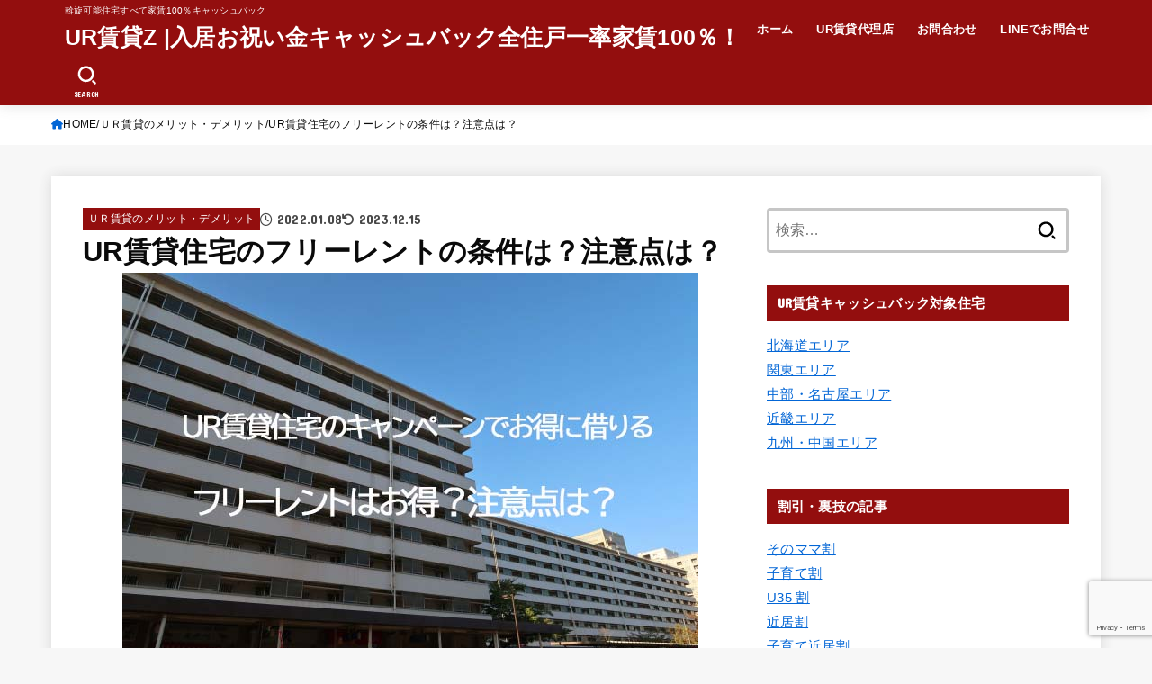

--- FILE ---
content_type: text/html; charset=UTF-8
request_url: https://ur-hyogo.com/2022/01/08/free-rent/
body_size: 27250
content:
<!doctype html><html lang="ja"><head><meta charset="utf-8"><meta http-equiv="X-UA-Compatible" content="IE=edge"><meta name="HandheldFriendly" content="True"><meta name="MobileOptimized" content="320"><meta name="viewport" content="width=device-width, initial-scale=1.0, viewport-fit=cover"><link rel="pingback" href="https://ur-hyogo.com/xmlrpc.php"><title>UR賃貸住宅のフリーレントの条件は？注意点は？ &#8211; UR賃貸Z |入居お祝い金キャッシュバック全住戸一率家賃100％！</title><meta name='robots' content='max-image-preview:large' /><link rel='dns-prefetch' href='//fonts.googleapis.com' /><link rel='dns-prefetch' href='//cdnjs.cloudflare.com' /><link rel="alternate" type="application/rss+xml" title="UR賃貸Z |入居お祝い金キャッシュバック全住戸一率家賃100％！ &raquo; フィード" href="https://ur-hyogo.com/feed/" /><link rel="alternate" type="application/rss+xml" title="UR賃貸Z |入居お祝い金キャッシュバック全住戸一率家賃100％！ &raquo; コメントフィード" href="https://ur-hyogo.com/comments/feed/" /><link rel="alternate" type="application/rss+xml" title="UR賃貸Z |入居お祝い金キャッシュバック全住戸一率家賃100％！ &raquo; UR賃貸住宅のフリーレントの条件は？注意点は？ のコメントのフィード" href="https://ur-hyogo.com/2022/01/08/free-rent/feed/" /><link rel="alternate" title="oEmbed (JSON)" type="application/json+oembed" href="https://ur-hyogo.com/wp-json/oembed/1.0/embed?url=https%3A%2F%2Fur-hyogo.com%2F2022%2F01%2F08%2Ffree-rent%2F" /><link rel="alternate" title="oEmbed (XML)" type="text/xml+oembed" href="https://ur-hyogo.com/wp-json/oembed/1.0/embed?url=https%3A%2F%2Fur-hyogo.com%2F2022%2F01%2F08%2Ffree-rent%2F&#038;format=xml" /><style id='wp-img-auto-sizes-contain-inline-css' type='text/css'>img:is([sizes=auto i],[sizes^="auto," i]){contain-intrinsic-size:3000px 1500px}</style><link rel='stylesheet' id='wpacu-combined-css-head-1' href='https://ur-hyogo.com/wp-content/cache/autoptimize/autoptimize_single_7a08acd09f302cd10f67df2cbbdd922f.php' type='text/css' media='all' /><style id='wp-emoji-styles-inline-css' type='text/css'>img.wp-smiley,img.emoji{display:inline!important;border:none!important;box-shadow:none!important;height:1em!important;width:1em!important;margin:0 0.07em!important;vertical-align:-0.1em!important;background:none!important;padding:0!important}</style><style id='classic-theme-styles-inline-css' type='text/css'>/*! This file is auto-generated */
.wp-block-button__link{color:#fff;background-color:#32373c;border-radius:9999px;box-shadow:none;text-decoration:none;padding:calc(.667em + 2px) calc(1.333em + 2px);font-size:1.125em}.wp-block-file__button{background:#32373c;color:#fff;text-decoration:none}</style><style id='global-styles-inline-css' type='text/css'>:root{--wp--preset--aspect-ratio--square:1;--wp--preset--aspect-ratio--4-3:4/3;--wp--preset--aspect-ratio--3-4:3/4;--wp--preset--aspect-ratio--3-2:3/2;--wp--preset--aspect-ratio--2-3:2/3;--wp--preset--aspect-ratio--16-9:16/9;--wp--preset--aspect-ratio--9-16:9/16;--wp--preset--color--black:#000;--wp--preset--color--cyan-bluish-gray:#abb8c3;--wp--preset--color--white:#fff;--wp--preset--color--pale-pink:#f78da7;--wp--preset--color--vivid-red:#cf2e2e;--wp--preset--color--luminous-vivid-orange:#ff6900;--wp--preset--color--luminous-vivid-amber:#fcb900;--wp--preset--color--light-green-cyan:#7bdcb5;--wp--preset--color--vivid-green-cyan:#00d084;--wp--preset--color--pale-cyan-blue:#8ed1fc;--wp--preset--color--vivid-cyan-blue:#0693e3;--wp--preset--color--vivid-purple:#9b51e0;--wp--preset--color--stk-palette-one:var(--stk-palette-color1);--wp--preset--color--stk-palette-two:var(--stk-palette-color2);--wp--preset--color--stk-palette-three:var(--stk-palette-color3);--wp--preset--color--stk-palette-four:var(--stk-palette-color4);--wp--preset--color--stk-palette-five:var(--stk-palette-color5);--wp--preset--color--stk-palette-six:var(--stk-palette-color6);--wp--preset--color--stk-palette-seven:var(--stk-palette-color7);--wp--preset--color--stk-palette-eight:var(--stk-palette-color8);--wp--preset--color--stk-palette-nine:var(--stk-palette-color9);--wp--preset--color--stk-palette-ten:var(--stk-palette-color10);--wp--preset--color--mainttlbg:var(--main-ttl-bg);--wp--preset--color--mainttltext:var(--main-ttl-color);--wp--preset--color--stkeditorcolor-one:var(--stk-editor-color1);--wp--preset--color--stkeditorcolor-two:var(--stk-editor-color2);--wp--preset--color--stkeditorcolor-three:var(--stk-editor-color3);--wp--preset--gradient--vivid-cyan-blue-to-vivid-purple:linear-gradient(135deg,rgb(6,147,227) 0%,rgb(155,81,224) 100%);--wp--preset--gradient--light-green-cyan-to-vivid-green-cyan:linear-gradient(135deg,rgb(122,220,180) 0%,rgb(0,208,130) 100%);--wp--preset--gradient--luminous-vivid-amber-to-luminous-vivid-orange:linear-gradient(135deg,rgb(252,185,0) 0%,rgb(255,105,0) 100%);--wp--preset--gradient--luminous-vivid-orange-to-vivid-red:linear-gradient(135deg,rgb(255,105,0) 0%,rgb(207,46,46) 100%);--wp--preset--gradient--very-light-gray-to-cyan-bluish-gray:linear-gradient(135deg,rgb(238,238,238) 0%,rgb(169,184,195) 100%);--wp--preset--gradient--cool-to-warm-spectrum:linear-gradient(135deg,rgb(74,234,220) 0%,rgb(151,120,209) 20%,rgb(207,42,186) 40%,rgb(238,44,130) 60%,rgb(251,105,98) 80%,rgb(254,248,76) 100%);--wp--preset--gradient--blush-light-purple:linear-gradient(135deg,rgb(255,206,236) 0%,rgb(152,150,240) 100%);--wp--preset--gradient--blush-bordeaux:linear-gradient(135deg,rgb(254,205,165) 0%,rgb(254,45,45) 50%,rgb(107,0,62) 100%);--wp--preset--gradient--luminous-dusk:linear-gradient(135deg,rgb(255,203,112) 0%,rgb(199,81,192) 50%,rgb(65,88,208) 100%);--wp--preset--gradient--pale-ocean:linear-gradient(135deg,rgb(255,245,203) 0%,rgb(182,227,212) 50%,rgb(51,167,181) 100%);--wp--preset--gradient--electric-grass:linear-gradient(135deg,rgb(202,248,128) 0%,rgb(113,206,126) 100%);--wp--preset--gradient--midnight:linear-gradient(135deg,rgb(2,3,129) 0%,rgb(40,116,252) 100%);--wp--preset--font-size--small:13px;--wp--preset--font-size--medium:20px;--wp--preset--font-size--large:36px;--wp--preset--font-size--x-large:42px;--wp--preset--spacing--20:0.44rem;--wp--preset--spacing--30:0.67rem;--wp--preset--spacing--40:1rem;--wp--preset--spacing--50:1.5rem;--wp--preset--spacing--60:2.25rem;--wp--preset--spacing--70:3.38rem;--wp--preset--spacing--80:5.06rem;--wp--preset--shadow--natural:6px 6px 9px rgba(0, 0, 0, 0.2);--wp--preset--shadow--deep:12px 12px 50px rgba(0, 0, 0, 0.4);--wp--preset--shadow--sharp:6px 6px 0px rgba(0, 0, 0, 0.2);--wp--preset--shadow--outlined:6px 6px 0px -3px rgb(255, 255, 255), 6px 6px rgb(0, 0, 0);--wp--preset--shadow--crisp:6px 6px 0px rgb(0, 0, 0)}:where(.is-layout-flex){gap:.5em}:where(.is-layout-grid){gap:.5em}body .is-layout-flex{display:flex}.is-layout-flex{flex-wrap:wrap;align-items:center}.is-layout-flex>:is(*,div){margin:0}body .is-layout-grid{display:grid}.is-layout-grid>:is(*,div){margin:0}:where(.wp-block-columns.is-layout-flex){gap:2em}:where(.wp-block-columns.is-layout-grid){gap:2em}:where(.wp-block-post-template.is-layout-flex){gap:1.25em}:where(.wp-block-post-template.is-layout-grid){gap:1.25em}.has-black-color{color:var(--wp--preset--color--black)!important}.has-cyan-bluish-gray-color{color:var(--wp--preset--color--cyan-bluish-gray)!important}.has-white-color{color:var(--wp--preset--color--white)!important}.has-pale-pink-color{color:var(--wp--preset--color--pale-pink)!important}.has-vivid-red-color{color:var(--wp--preset--color--vivid-red)!important}.has-luminous-vivid-orange-color{color:var(--wp--preset--color--luminous-vivid-orange)!important}.has-luminous-vivid-amber-color{color:var(--wp--preset--color--luminous-vivid-amber)!important}.has-light-green-cyan-color{color:var(--wp--preset--color--light-green-cyan)!important}.has-vivid-green-cyan-color{color:var(--wp--preset--color--vivid-green-cyan)!important}.has-pale-cyan-blue-color{color:var(--wp--preset--color--pale-cyan-blue)!important}.has-vivid-cyan-blue-color{color:var(--wp--preset--color--vivid-cyan-blue)!important}.has-vivid-purple-color{color:var(--wp--preset--color--vivid-purple)!important}.has-black-background-color{background-color:var(--wp--preset--color--black)!important}.has-cyan-bluish-gray-background-color{background-color:var(--wp--preset--color--cyan-bluish-gray)!important}.has-white-background-color{background-color:var(--wp--preset--color--white)!important}.has-pale-pink-background-color{background-color:var(--wp--preset--color--pale-pink)!important}.has-vivid-red-background-color{background-color:var(--wp--preset--color--vivid-red)!important}.has-luminous-vivid-orange-background-color{background-color:var(--wp--preset--color--luminous-vivid-orange)!important}.has-luminous-vivid-amber-background-color{background-color:var(--wp--preset--color--luminous-vivid-amber)!important}.has-light-green-cyan-background-color{background-color:var(--wp--preset--color--light-green-cyan)!important}.has-vivid-green-cyan-background-color{background-color:var(--wp--preset--color--vivid-green-cyan)!important}.has-pale-cyan-blue-background-color{background-color:var(--wp--preset--color--pale-cyan-blue)!important}.has-vivid-cyan-blue-background-color{background-color:var(--wp--preset--color--vivid-cyan-blue)!important}.has-vivid-purple-background-color{background-color:var(--wp--preset--color--vivid-purple)!important}.has-black-border-color{border-color:var(--wp--preset--color--black)!important}.has-cyan-bluish-gray-border-color{border-color:var(--wp--preset--color--cyan-bluish-gray)!important}.has-white-border-color{border-color:var(--wp--preset--color--white)!important}.has-pale-pink-border-color{border-color:var(--wp--preset--color--pale-pink)!important}.has-vivid-red-border-color{border-color:var(--wp--preset--color--vivid-red)!important}.has-luminous-vivid-orange-border-color{border-color:var(--wp--preset--color--luminous-vivid-orange)!important}.has-luminous-vivid-amber-border-color{border-color:var(--wp--preset--color--luminous-vivid-amber)!important}.has-light-green-cyan-border-color{border-color:var(--wp--preset--color--light-green-cyan)!important}.has-vivid-green-cyan-border-color{border-color:var(--wp--preset--color--vivid-green-cyan)!important}.has-pale-cyan-blue-border-color{border-color:var(--wp--preset--color--pale-cyan-blue)!important}.has-vivid-cyan-blue-border-color{border-color:var(--wp--preset--color--vivid-cyan-blue)!important}.has-vivid-purple-border-color{border-color:var(--wp--preset--color--vivid-purple)!important}.has-vivid-cyan-blue-to-vivid-purple-gradient-background{background:var(--wp--preset--gradient--vivid-cyan-blue-to-vivid-purple)!important}.has-light-green-cyan-to-vivid-green-cyan-gradient-background{background:var(--wp--preset--gradient--light-green-cyan-to-vivid-green-cyan)!important}.has-luminous-vivid-amber-to-luminous-vivid-orange-gradient-background{background:var(--wp--preset--gradient--luminous-vivid-amber-to-luminous-vivid-orange)!important}.has-luminous-vivid-orange-to-vivid-red-gradient-background{background:var(--wp--preset--gradient--luminous-vivid-orange-to-vivid-red)!important}.has-very-light-gray-to-cyan-bluish-gray-gradient-background{background:var(--wp--preset--gradient--very-light-gray-to-cyan-bluish-gray)!important}.has-cool-to-warm-spectrum-gradient-background{background:var(--wp--preset--gradient--cool-to-warm-spectrum)!important}.has-blush-light-purple-gradient-background{background:var(--wp--preset--gradient--blush-light-purple)!important}.has-blush-bordeaux-gradient-background{background:var(--wp--preset--gradient--blush-bordeaux)!important}.has-luminous-dusk-gradient-background{background:var(--wp--preset--gradient--luminous-dusk)!important}.has-pale-ocean-gradient-background{background:var(--wp--preset--gradient--pale-ocean)!important}.has-electric-grass-gradient-background{background:var(--wp--preset--gradient--electric-grass)!important}.has-midnight-gradient-background{background:var(--wp--preset--gradient--midnight)!important}.has-small-font-size{font-size:var(--wp--preset--font-size--small)!important}.has-medium-font-size{font-size:var(--wp--preset--font-size--medium)!important}.has-large-font-size{font-size:var(--wp--preset--font-size--large)!important}.has-x-large-font-size{font-size:var(--wp--preset--font-size--x-large)!important}:where(.wp-block-post-template.is-layout-flex){gap:1.25em}:where(.wp-block-post-template.is-layout-grid){gap:1.25em}:where(.wp-block-term-template.is-layout-flex){gap:1.25em}:where(.wp-block-term-template.is-layout-grid){gap:1.25em}:where(.wp-block-columns.is-layout-flex){gap:2em}:where(.wp-block-columns.is-layout-grid){gap:2em}:root :where(.wp-block-pullquote){font-size:1.5em;line-height:1.6}</style><style  type='text/css'  data-wpacu-inline-css-file='1'>/*!/wp-content/plugins/contact-form-7/includes/css/styles.css*/.wpcf7 .screen-reader-response{position:absolute;overflow:hidden;clip:rect(1px,1px,1px,1px);clip-path:inset(50%);height:1px;width:1px;margin:-1px;padding:0;border:0;word-wrap:normal!important}.wpcf7 .hidden-fields-container{display:none}.wpcf7 form .wpcf7-response-output{margin:2em .5em 1em;padding:.2em 1em;border:2px solid #00a0d2}.wpcf7 form.init .wpcf7-response-output,.wpcf7 form.resetting .wpcf7-response-output,.wpcf7 form.submitting .wpcf7-response-output{display:none}.wpcf7 form.sent .wpcf7-response-output{border-color:#46b450}.wpcf7 form.failed .wpcf7-response-output,.wpcf7 form.aborted .wpcf7-response-output{border-color:#dc3232}.wpcf7 form.spam .wpcf7-response-output{border-color:#f56e28}.wpcf7 form.invalid .wpcf7-response-output,.wpcf7 form.unaccepted .wpcf7-response-output,.wpcf7 form.payment-required .wpcf7-response-output{border-color:#ffb900}.wpcf7-form-control-wrap{position:relative}.wpcf7-not-valid-tip{color:#dc3232;font-size:1em;font-weight:400;display:block}.use-floating-validation-tip .wpcf7-not-valid-tip{position:relative;top:-2ex;left:1em;z-index:100;border:1px solid #dc3232;background:#fff;padding:.2em .8em;width:24em}.wpcf7-list-item{display:inline-block;margin:0 0 0 1em}.wpcf7-list-item-label::before,.wpcf7-list-item-label::after{content:" "}.wpcf7-spinner{visibility:hidden;display:inline-block;background-color:#23282d;opacity:.75;width:24px;height:24px;border:none;border-radius:100%;padding:0;margin:0 24px;position:relative}form.submitting .wpcf7-spinner{visibility:visible}.wpcf7-spinner::before{content:'';position:absolute;background-color:#fbfbfc;top:4px;left:4px;width:6px;height:6px;border:none;border-radius:100%;transform-origin:8px 8px;animation-name:spin;animation-duration:1000ms;animation-timing-function:linear;animation-iteration-count:infinite}@media (prefers-reduced-motion:reduce){.wpcf7-spinner::before{animation-name:blink;animation-duration:2000ms}}@keyframes spin{from{transform:rotate(0deg)}to{transform:rotate(360deg)}}@keyframes blink{from{opacity:0}50%{opacity:1}to{opacity:0}}.wpcf7 [inert]{opacity:.5}.wpcf7 input[type="file"]{cursor:pointer}.wpcf7 input[type="file"]:disabled{cursor:default}.wpcf7 .wpcf7-submit:disabled{cursor:not-allowed}.wpcf7 input[type="url"],.wpcf7 input[type="email"],.wpcf7 input[type="tel"]{direction:ltr}.wpcf7-reflection>output{display:list-item;list-style:none}.wpcf7-reflection>output[hidden]{display:none}</style><style  type='text/css'  data-wpacu-inline-css-file='1'>/*!/wp-content/plugins/header-footer-elementor/assets/css/header-footer-elementor.css*/.footer-width-fixer{width:100%}.ehf-template-genesis.ehf-header .site-header .wrap,.ehf-template-genesis.ehf-footer .site-footer .wrap,.ehf-template-generatepress.ehf-header .site-header .inside-header{width:100%;padding:0;max-width:100%}.ehf-template-generatepress.ehf-header .site-header,.ehf-template-generatepress.ehf-footer .site-footer{width:100%;padding:0;max-width:100%;background-color:transparent!important}.bhf-hidden{display:none}.ehf-header #masthead{z-index:99;position:relative}</style><style  type='text/css'  data-wpacu-inline-css-file='1'>.elementor-kit-4001{--e-global-color-primary:#6EC1E4;--e-global-color-secondary:#54595F;--e-global-color-text:#7A7A7A;--e-global-color-accent:#61CE70;--e-global-color-288e34a:#4054B2;--e-global-color-5f3c728e:#23A455;--e-global-color-5c63f43e:#000;--e-global-color-256ecea3:#FFF;--e-global-color-6ca39427:#6BCE61;--e-global-typography-primary-font-family:"Roboto";--e-global-typography-primary-font-weight:600;--e-global-typography-secondary-font-family:"Roboto Slab";--e-global-typography-secondary-font-weight:400;--e-global-typography-text-font-family:"Roboto";--e-global-typography-text-font-weight:400;--e-global-typography-accent-font-family:"Roboto";--e-global-typography-accent-font-weight:500;}.elementor-section.elementor-section-boxed > .elementor-container{max-width:1140px;}.e-con{--container-max-width:1140px;}{}h1.entry-title{display:var(--page-title-display);}@media(max-width:768px){.elementor-section.elementor-section-boxed > .elementor-container{max-width:1024px;}.e-con{--container-max-width:1024px;}}@media(max-width:767px){.elementor-section.elementor-section-boxed > .elementor-container{max-width:767px;}.e-con{--container-max-width:767px;}}</style><link rel='stylesheet' id='gf_font-css' href='https://fonts.googleapis.com/css?family=Concert+One&#038;display=swap' type='text/css' media='all' /><style id='gf_font-inline-css' type='text/css'>.gf{font-family:"Concert One","游ゴシック","Yu Gothic","游ゴシック体","YuGothic","Hiragino Kaku Gothic ProN",Meiryo,sans-serif}</style><link rel='stylesheet' id='fontawesome-css' href='https://cdnjs.cloudflare.com/ajax/libs/font-awesome/6.7.2/css/all.min.css' type='text/css' media='all' /><style  type='text/css'  data-wpacu-inline-css-file='1'>/*!/wp-content/plugins/elementor/assets/lib/font-awesome/css/brands.css*//*!
 * Font Awesome Free 5.15.3 by @fontawesome - https://fontawesome.com
 * License - https://fontawesome.com/license/free (Icons: CC BY 4.0, Fonts: SIL OFL 1.1, Code: MIT License)
 */
@font-face{font-family:'Font Awesome 5 Brands';font-style:normal;font-weight:400;font-display:block;src:url(/wp-content/plugins/elementor/assets/lib/font-awesome/css/../webfonts/fa-brands-400.eot);src:url("/wp-content/plugins/elementor/assets/lib/font-awesome/css/../webfonts/fa-brands-400.eot?#iefix") format("embedded-opentype"),url(/wp-content/plugins/elementor/assets/lib/font-awesome/css/../webfonts/fa-brands-400.woff2) format("woff2"),url(/wp-content/plugins/elementor/assets/lib/font-awesome/css/../webfonts/fa-brands-400.woff) format("woff"),url(/wp-content/plugins/elementor/assets/lib/font-awesome/css/../webfonts/fa-brands-400.ttf) format("truetype"),url("/wp-content/plugins/elementor/assets/lib/font-awesome/css/../webfonts/fa-brands-400.svg#fontawesome") format("svg")}.fab{font-family:'Font Awesome 5 Brands';font-weight:400}</style><style  type='text/css'  data-wpacu-inline-css-file='1'>/*!/wp-content/plugins/elementor/assets/lib/font-awesome/css/solid.css*//*!
 * Font Awesome Free 5.15.3 by @fontawesome - https://fontawesome.com
 * License - https://fontawesome.com/license/free (Icons: CC BY 4.0, Fonts: SIL OFL 1.1, Code: MIT License)
 */
@font-face{font-family:'Font Awesome 5 Free';font-style:normal;font-weight:900;font-display:block;src:url(/wp-content/plugins/elementor/assets/lib/font-awesome/css/../webfonts/fa-solid-900.eot);src:url("/wp-content/plugins/elementor/assets/lib/font-awesome/css/../webfonts/fa-solid-900.eot?#iefix") format("embedded-opentype"),url(/wp-content/plugins/elementor/assets/lib/font-awesome/css/../webfonts/fa-solid-900.woff2) format("woff2"),url(/wp-content/plugins/elementor/assets/lib/font-awesome/css/../webfonts/fa-solid-900.woff) format("woff"),url(/wp-content/plugins/elementor/assets/lib/font-awesome/css/../webfonts/fa-solid-900.ttf) format("truetype"),url("/wp-content/plugins/elementor/assets/lib/font-awesome/css/../webfonts/fa-solid-900.svg#fontawesome") format("svg")}.fa,.fas{font-family:'Font Awesome 5 Free';font-weight:900}</style> <script defer type='text/javascript' id='wpacu-combined-js-head-group-1' src='https://ur-hyogo.com/wp-content/cache/autoptimize/autoptimize_single_eb66bf7af70a403a6934a4c143b90082.php'></script><script defer id="jquery-js-after" src="[data-uri]"></script> <link rel="https://api.w.org/" href="https://ur-hyogo.com/wp-json/" /><link rel="alternate" title="JSON" type="application/json" href="https://ur-hyogo.com/wp-json/wp/v2/posts/10925" /><link rel="EditURI" type="application/rsd+xml" title="RSD" href="https://ur-hyogo.com/xmlrpc.php?rsd" /><link rel="canonical" href="https://ur-hyogo.com/2022/01/08/free-rent/" /><link rel='shortlink' href='https://ur-hyogo.com/?p=10925' /><meta name="google-site-verification" content="DxuJvarVYjCpzBpL2k0422BQeqk1fdQxRXA_DQy7nhI" /><meta name="google-site-verification" content="_IgqaNGfTYxIyCMosLZozY_GHw_7IgipTQAkHLmzDHU" /><meta name="thumbnail" content="https://ur-hyogo.com/wp-content/uploads/2022/01/2427974_s.jpg" /><style>.e-con.e-parent:nth-of-type(n+4):not(.e-lazyloaded):not(.e-no-lazyload),.e-con.e-parent:nth-of-type(n+4):not(.e-lazyloaded):not(.e-no-lazyload) *{background-image:none!important}@media screen and (max-height:1024px){.e-con.e-parent:nth-of-type(n+3):not(.e-lazyloaded):not(.e-no-lazyload),.e-con.e-parent:nth-of-type(n+3):not(.e-lazyloaded):not(.e-no-lazyload) *{background-image:none!important}}@media screen and (max-height:640px){.e-con.e-parent:nth-of-type(n+2):not(.e-lazyloaded):not(.e-no-lazyload),.e-con.e-parent:nth-of-type(n+2):not(.e-lazyloaded):not(.e-no-lazyload) *{background-image:none!important}}</style><noscript><style>.lazyload[data-src]{display:none!important}</style></noscript><style>.lazyload{background-image:none!important}.lazyload:before{background-image:none!important}</style><link rel="icon" href="https://ur-hyogo.com/wp-content/uploads/2020/04/9801260231.jpg" sizes="32x32" /><link rel="icon" href="https://ur-hyogo.com/wp-content/uploads/2020/04/9801260231.jpg" sizes="192x192" /><link rel="apple-touch-icon" href="https://ur-hyogo.com/wp-content/uploads/2020/04/9801260231.jpg" /><meta name="msapplication-TileImage" content="https://ur-hyogo.com/wp-content/uploads/2020/04/9801260231.jpg" /><style type="text/css" id="wp-custom-css">@media(max-width:500px){html,body{width:100%;overflow-x:hidden}.elementor-clearfix{width:100%}.inquiry th,.inquiry td{display:block!important;width:100%!important;border-top:none!important;-webkit-box-sizing:border-box!important;-moz-box-sizing:border-box!important;box-sizing:border-box!important}.inquiry tr:first-child th{border-top:1px solid #d7d7d7!important}.inquiry .haveto,.inquiry .any{font-size:10px}}.inquiry th{text-align:left;font-size:14px;color:#444;padding-right:5px;width:30%;background:#f7f7f7;border:solid 1px #d7d7d7}.inquiry td{font-size:13px;border:solid 1px #d7d7d7}.entry-content .inquiry tr,.entry-content table{border:solid 1px #d7d7d7}.haveto{font-size:7px;padding:5px;background:#ff9393;color:#fff;border-radius:2px;margin-right:5px;position:relative;bottom:1px}.any{font-size:7px;padding:5px;background:#93c9ff;color:#fff;border-radius:2px;margin-right:5px;position:relative;bottom:1px}.verticallist .wpcf7-list-item{display:block}#formbtn{display:block;padding:1em 0;margin-top:30px;width:100%;background:#ffaa56;color:#fff;font-size:18px;font-weight:700;border-radius:2px;border:none}#formbtn:hover{background:#fff;color:#ffaa56}.entry-content p{font-size:110%}</style> <script defer src="https://www.googletagmanager.com/gtag/js?id=G-2CWYLT12Q5"></script> <script defer src="[data-uri]"></script></head><body class="wp-singular post-template-default single single-post postid-10925 single-format-standard wp-embed-responsive wp-theme-jstork19 ehf-template-jstork19 ehf-stylesheet-jstork19 h_stripe h_layout_pc_left_full h_layout_sp_left elementor-default elementor-kit-4001"> <svg aria-hidden="true" xmlns="http://www.w3.org/2000/svg" width="0" height="0" focusable="false" role="none" style="visibility: hidden; position: absolute; left: -9999px; overflow: hidden;"><defs><symbol id="svgicon_search_btn" viewBox="0 0 50 50"><path d="M44.35,48.52l-4.95-4.95c-1.17-1.17-1.17-3.07,0-4.24l0,0c1.17-1.17,3.07-1.17,4.24,0l4.95,4.95c1.17,1.17,1.17,3.07,0,4.24 l0,0C47.42,49.7,45.53,49.7,44.35,48.52z"/><path d="M22.81,7c8.35,0,15.14,6.79,15.14,15.14s-6.79,15.14-15.14,15.14S7.67,30.49,7.67,22.14S14.46,7,22.81,7 M22.81,1 C11.13,1,1.67,10.47,1.67,22.14s9.47,21.14,21.14,21.14s21.14-9.47,21.14-21.14S34.49,1,22.81,1L22.81,1z"/></symbol><symbol id="svgicon_nav_btn" viewBox="0 0 50 50"><path d="M45.1,46.5H4.9c-1.6,0-2.9-1.3-2.9-2.9v-0.2c0-1.6,1.3-2.9,2.9-2.9h40.2c1.6,0,2.9,1.3,2.9,2.9v0.2 C48,45.2,46.7,46.5,45.1,46.5z"/><path d="M45.1,28.5H4.9c-1.6,0-2.9-1.3-2.9-2.9v-0.2c0-1.6,1.3-2.9,2.9-2.9h40.2c1.6,0,2.9,1.3,2.9,2.9v0.2 C48,27.2,46.7,28.5,45.1,28.5z"/><path d="M45.1,10.5H4.9C3.3,10.5,2,9.2,2,7.6V7.4c0-1.6,1.3-2.9,2.9-2.9h40.2c1.6,0,2.9,1.3,2.9,2.9v0.2 C48,9.2,46.7,10.5,45.1,10.5z"/></symbol><symbol id="stk-envelope-svg" viewBox="0 0 300 300"><path d="M300.03,81.5c0-30.25-24.75-55-55-55h-190c-30.25,0-55,24.75-55,55v140c0,30.25,24.75,55,55,55h190c30.25,0,55-24.75,55-55 V81.5z M37.4,63.87c4.75-4.75,11.01-7.37,17.63-7.37h190c6.62,0,12.88,2.62,17.63,7.37c4.75,4.75,7.37,11.01,7.37,17.63v5.56 c-0.32,0.2-0.64,0.41-0.95,0.64L160.2,169.61c-0.75,0.44-5.12,2.89-10.17,2.89c-4.99,0-9.28-2.37-10.23-2.94L30.99,87.7 c-0.31-0.23-0.63-0.44-0.95-0.64V81.5C30.03,74.88,32.65,68.62,37.4,63.87z M262.66,239.13c-4.75,4.75-11.01,7.37-17.63,7.37h-190 c-6.62,0-12.88-2.62-17.63-7.37c-4.75-4.75-7.37-11.01-7.37-17.63v-99.48l93.38,70.24c0.16,0.12,0.32,0.24,0.49,0.35 c1.17,0.81,11.88,7.88,26.13,7.88c14.25,0,24.96-7.07,26.14-7.88c0.17-0.11,0.33-0.23,0.49-0.35l93.38-70.24v99.48 C270.03,228.12,267.42,234.38,262.66,239.13z"/></symbol><symbol id="stk-close-svg" viewBox="0 0 384 512"><path fill="currentColor" d="M342.6 150.6c12.5-12.5 12.5-32.8 0-45.3s-32.8-12.5-45.3 0L192 210.7 86.6 105.4c-12.5-12.5-32.8-12.5-45.3 0s-12.5 32.8 0 45.3L146.7 256 41.4 361.4c-12.5 12.5-12.5 32.8 0 45.3s32.8 12.5 45.3 0L192 301.3 297.4 406.6c12.5 12.5 32.8 12.5 45.3 0s12.5-32.8 0-45.3L237.3 256 342.6 150.6z"/></symbol><symbol id="stk-twitter-svg" viewBox="0 0 512 512"><path d="M299.8,219.7L471,20.7h-40.6L281.7,193.4L163,20.7H26l179.6,261.4L26,490.7h40.6l157-182.5L349,490.7h137L299.8,219.7 L299.8,219.7z M244.2,284.3l-18.2-26L81.2,51.2h62.3l116.9,167.1l18.2,26l151.9,217.2h-62.3L244.2,284.3L244.2,284.3z"/></symbol><symbol id="stk-twitter_bird-svg" viewBox="0 0 512 512"><path d="M459.37 151.716c.325 4.548.325 9.097.325 13.645 0 138.72-105.583 298.558-298.558 298.558-59.452 0-114.68-17.219-161.137-47.106 8.447.974 16.568 1.299 25.34 1.299 49.055 0 94.213-16.568 130.274-44.832-46.132-.975-84.792-31.188-98.112-72.772 6.498.974 12.995 1.624 19.818 1.624 9.421 0 18.843-1.3 27.614-3.573-48.081-9.747-84.143-51.98-84.143-102.985v-1.299c13.969 7.797 30.214 12.67 47.431 13.319-28.264-18.843-46.781-51.005-46.781-87.391 0-19.492 5.197-37.36 14.294-52.954 51.655 63.675 129.3 105.258 216.365 109.807-1.624-7.797-2.599-15.918-2.599-24.04 0-57.828 46.782-104.934 104.934-104.934 30.213 0 57.502 12.67 76.67 33.137 23.715-4.548 46.456-13.32 66.599-25.34-7.798 24.366-24.366 44.833-46.132 57.827 21.117-2.273 41.584-8.122 60.426-16.243-14.292 20.791-32.161 39.308-52.628 54.253z"/></symbol><symbol id="stk-bluesky-svg" viewBox="0 0 256 256"><path d="M 60.901 37.747 C 88.061 58.137 117.273 99.482 127.999 121.666 C 138.727 99.482 167.938 58.137 195.099 37.747 C 214.696 23.034 246.45 11.651 246.45 47.874 C 246.45 55.109 242.302 108.648 239.869 117.34 C 231.413 147.559 200.6 155.266 173.189 150.601 C 221.101 158.756 233.288 185.766 206.966 212.776 C 156.975 264.073 135.115 199.905 129.514 183.464 C 128.487 180.449 128.007 179.038 127.999 180.238 C 127.992 179.038 127.512 180.449 126.486 183.464 C 120.884 199.905 99.024 264.073 49.033 212.776 C 22.711 185.766 34.899 158.756 82.81 150.601 C 55.4 155.266 24.587 147.559 16.13 117.34 C 13.697 108.648 9.55 55.109 9.55 47.874 C 9.55 11.651 41.304 23.034 60.901 37.747 Z"/></symbol><symbol id="stk-facebook-svg" viewBox="0 0 512 512"><path d="M504 256C504 119 393 8 256 8S8 119 8 256c0 123.78 90.69 226.38 209.25 245V327.69h-63V256h63v-54.64c0-62.15 37-96.48 93.67-96.48 27.14 0 55.52 4.84 55.52 4.84v61h-31.28c-30.8 0-40.41 19.12-40.41 38.73V256h68.78l-11 71.69h-57.78V501C413.31 482.38 504 379.78 504 256z"/></symbol><symbol id="stk-hatebu-svg" viewBox="0 0 50 50"><path d="M5.53,7.51c5.39,0,10.71,0,16.02,0,.73,0,1.47,.06,2.19,.19,3.52,.6,6.45,3.36,6.99,6.54,.63,3.68-1.34,7.09-5.02,8.67-.32,.14-.63,.27-1.03,.45,3.69,.93,6.25,3.02,7.37,6.59,1.79,5.7-2.32,11.79-8.4,12.05-6.01,.26-12.03,.06-18.13,.06V7.51Zm8.16,28.37c.16,.03,.26,.07,.35,.07,1.82,0,3.64,.03,5.46,0,2.09-.03,3.73-1.58,3.89-3.62,.14-1.87-1.28-3.79-3.27-3.97-2.11-.19-4.25-.04-6.42-.04v7.56Zm-.02-13.77c1.46,0,2.83,0,4.2,0,.29,0,.58,0,.86-.03,1.67-.21,3.01-1.53,3.17-3.12,.16-1.62-.75-3.32-2.36-3.61-1.91-.34-3.89-.25-5.87-.35v7.1Z"/><path d="M43.93,30.53h-7.69V7.59h7.69V30.53Z"/><path d="M44,38.27c0,2.13-1.79,3.86-3.95,3.83-2.12-.03-3.86-1.77-3.85-3.85,0-2.13,1.8-3.86,3.96-3.83,2.12,.03,3.85,1.75,3.84,3.85Z"/></symbol><symbol id="stk-line-svg" viewBox="0 0 32 32"><path d="M25.82 13.151c0.465 0 0.84 0.38 0.84 0.841 0 0.46-0.375 0.84-0.84 0.84h-2.34v1.5h2.34c0.465 0 0.84 0.377 0.84 0.84 0 0.459-0.375 0.839-0.84 0.839h-3.181c-0.46 0-0.836-0.38-0.836-0.839v-6.361c0-0.46 0.376-0.84 0.84-0.84h3.181c0.461 0 0.836 0.38 0.836 0.84 0 0.465-0.375 0.84-0.84 0.84h-2.34v1.5zM20.68 17.172c0 0.36-0.232 0.68-0.576 0.795-0.085 0.028-0.177 0.041-0.265 0.041-0.281 0-0.521-0.12-0.68-0.333l-3.257-4.423v3.92c0 0.459-0.372 0.839-0.841 0.839-0.461 0-0.835-0.38-0.835-0.839v-6.361c0-0.36 0.231-0.68 0.573-0.793 0.080-0.031 0.181-0.044 0.259-0.044 0.26 0 0.5 0.139 0.66 0.339l3.283 4.44v-3.941c0-0.46 0.376-0.84 0.84-0.84 0.46 0 0.84 0.38 0.84 0.84zM13.025 17.172c0 0.459-0.376 0.839-0.841 0.839-0.46 0-0.836-0.38-0.836-0.839v-6.361c0-0.46 0.376-0.84 0.84-0.84 0.461 0 0.837 0.38 0.837 0.84zM9.737 18.011h-3.181c-0.46 0-0.84-0.38-0.84-0.839v-6.361c0-0.46 0.38-0.84 0.84-0.84 0.464 0 0.84 0.38 0.84 0.84v5.521h2.341c0.464 0 0.839 0.377 0.839 0.84 0 0.459-0.376 0.839-0.839 0.839zM32 13.752c0-7.161-7.18-12.989-16-12.989s-16 5.828-16 12.989c0 6.415 5.693 11.789 13.38 12.811 0.521 0.109 1.231 0.344 1.411 0.787 0.16 0.401 0.105 1.021 0.051 1.44l-0.219 1.36c-0.060 0.401-0.32 1.581 1.399 0.86 1.721-0.719 9.221-5.437 12.581-9.3 2.299-2.519 3.397-5.099 3.397-7.957z"/></symbol><symbol id="stk-pokect-svg" viewBox="0 0 50 50"><path d="M8.04,6.5c-2.24,.15-3.6,1.42-3.6,3.7v13.62c0,11.06,11,19.75,20.52,19.68,10.7-.08,20.58-9.11,20.58-19.68V10.2c0-2.28-1.44-3.57-3.7-3.7H8.04Zm8.67,11.08l8.25,7.84,8.26-7.84c3.7-1.55,5.31,2.67,3.79,3.9l-10.76,10.27c-.35,.33-2.23,.33-2.58,0l-10.76-10.27c-1.45-1.36,.44-5.65,3.79-3.9h0Z"/></symbol><symbol id="stk-pinterest-svg" viewBox="0 0 50 50"><path d="M3.63,25c.11-6.06,2.25-11.13,6.43-15.19,4.18-4.06,9.15-6.12,14.94-6.18,6.23,.11,11.34,2.24,15.32,6.38,3.98,4.15,6,9.14,6.05,14.98-.11,6.01-2.25,11.06-6.43,15.15-4.18,4.09-9.15,6.16-14.94,6.21-2,0-4-.31-6.01-.92,.39-.61,.78-1.31,1.17-2.09,.44-.94,1-2.73,1.67-5.34,.17-.72,.42-1.7,.75-2.92,.39,.67,1.06,1.28,2,1.84,2.5,1.17,5.15,1.06,7.93-.33,2.89-1.67,4.9-4.26,6.01-7.76,1-3.67,.88-7.08-.38-10.22-1.25-3.15-3.49-5.41-6.72-6.8-4.06-1.17-8.01-1.04-11.85,.38s-6.51,3.85-8.01,7.3c-.39,1.28-.62,2.55-.71,3.8s-.04,2.47,.12,3.67,.59,2.27,1.25,3.21,1.56,1.67,2.67,2.17c.28,.11,.5,.11,.67,0,.22-.11,.44-.56,.67-1.33s.31-1.31,.25-1.59c-.06-.11-.17-.31-.33-.59-1.17-1.89-1.56-3.88-1.17-5.97,.39-2.09,1.25-3.85,2.59-5.3,2.06-1.84,4.47-2.84,7.22-3,2.75-.17,5.11,.59,7.05,2.25,1.06,1.22,1.74,2.7,2.04,4.42s.31,3.38,0,4.97c-.31,1.59-.85,3.07-1.63,4.47-1.39,2.17-3.03,3.28-4.92,3.34-1.11-.06-2.02-.49-2.71-1.29s-.91-1.74-.62-2.79c.11-.61,.44-1.81,1-3.59s.86-3.12,.92-4c-.17-2.12-1.14-3.2-2.92-3.26-1.39,.17-2.42,.79-3.09,1.88s-1.03,2.32-1.09,3.71c.17,1.62,.42,2.73,.75,3.34-.61,2.5-1.09,4.51-1.42,6.01-.11,.39-.42,1.59-.92,3.59s-.78,3.53-.83,4.59v2.34c-3.95-1.84-7.07-4.49-9.35-7.97-2.28-3.48-3.42-7.33-3.42-11.56Z"/></symbol><symbol id="stk-instagram-svg" viewBox="0 0 448 512"><path d="M224.1 141c-63.6 0-114.9 51.3-114.9 114.9s51.3 114.9 114.9 114.9S339 319.5 339 255.9 287.7 141 224.1 141zm0 189.6c-41.1 0-74.7-33.5-74.7-74.7s33.5-74.7 74.7-74.7 74.7 33.5 74.7 74.7-33.6 74.7-74.7 74.7zm146.4-194.3c0 14.9-12 26.8-26.8 26.8-14.9 0-26.8-12-26.8-26.8s12-26.8 26.8-26.8 26.8 12 26.8 26.8zm76.1 27.2c-1.7-35.9-9.9-67.7-36.2-93.9-26.2-26.2-58-34.4-93.9-36.2-37-2.1-147.9-2.1-184.9 0-35.8 1.7-67.6 9.9-93.9 36.1s-34.4 58-36.2 93.9c-2.1 37-2.1 147.9 0 184.9 1.7 35.9 9.9 67.7 36.2 93.9s58 34.4 93.9 36.2c37 2.1 147.9 2.1 184.9 0 35.9-1.7 67.7-9.9 93.9-36.2 26.2-26.2 34.4-58 36.2-93.9 2.1-37 2.1-147.8 0-184.8zM398.8 388c-7.8 19.6-22.9 34.7-42.6 42.6-29.5 11.7-99.5 9-132.1 9s-102.7 2.6-132.1-9c-19.6-7.8-34.7-22.9-42.6-42.6-11.7-29.5-9-99.5-9-132.1s-2.6-102.7 9-132.1c7.8-19.6 22.9-34.7 42.6-42.6 29.5-11.7 99.5-9 132.1-9s102.7-2.6 132.1 9c19.6 7.8 34.7 22.9 42.6 42.6 11.7 29.5 9 99.5 9 132.1s2.7 102.7-9 132.1z"/></symbol><symbol id="stk-youtube-svg" viewBox="0 0 576 512"><path d="M549.655 124.083c-6.281-23.65-24.787-42.276-48.284-48.597C458.781 64 288 64 288 64S117.22 64 74.629 75.486c-23.497 6.322-42.003 24.947-48.284 48.597-11.412 42.867-11.412 132.305-11.412 132.305s0 89.438 11.412 132.305c6.281 23.65 24.787 41.5 48.284 47.821C117.22 448 288 448 288 448s170.78 0 213.371-11.486c23.497-6.321 42.003-24.171 48.284-47.821 11.412-42.867 11.412-132.305 11.412-132.305s0-89.438-11.412-132.305zm-317.51 213.508V175.185l142.739 81.205-142.739 81.201z"/></symbol><symbol id="stk-tiktok-svg" viewBox="0 0 448 512"><path d="M448,209.91a210.06,210.06,0,0,1-122.77-39.25V349.38A162.55,162.55,0,1,1,185,188.31V278.2a74.62,74.62,0,1,0,52.23,71.18V0l88,0a121.18,121.18,0,0,0,1.86,22.17h0A122.18,122.18,0,0,0,381,102.39a121.43,121.43,0,0,0,67,20.14Z"/></symbol><symbol id="stk-feedly-svg" viewBox="0 0 50 50"><path d="M20.42,44.65h9.94c1.59,0,3.12-.63,4.25-1.76l12-12c2.34-2.34,2.34-6.14,0-8.48L29.64,5.43c-2.34-2.34-6.14-2.34-8.48,0L4.18,22.4c-2.34,2.34-2.34,6.14,0,8.48l12,12c1.12,1.12,2.65,1.76,4.24,1.76Zm-2.56-11.39l-.95-.95c-.39-.39-.39-1.02,0-1.41l7.07-7.07c.39-.39,1.02-.39,1.41,0l2.12,2.12c.39,.39,.39,1.02,0,1.41l-5.9,5.9c-.19,.19-.44,.29-.71,.29h-2.34c-.27,0-.52-.11-.71-.29Zm10.36,4.71l-.95,.95c-.19,.19-.44,.29-.71,.29h-2.34c-.27,0-.52-.11-.71-.29l-.95-.95c-.39-.39-.39-1.02,0-1.41l2.12-2.12c.39-.39,1.02-.39,1.41,0l2.12,2.12c.39,.39,.39,1.02,0,1.41ZM11.25,25.23l12.73-12.73c.39-.39,1.02-.39,1.41,0l2.12,2.12c.39,.39,.39,1.02,0,1.41l-11.55,11.55c-.19,.19-.45,.29-.71,.29h-2.34c-.27,0-.52-.11-.71-.29l-.95-.95c-.39-.39-.39-1.02,0-1.41Z"/></symbol><symbol id="stk-amazon-svg" viewBox="0 0 512 512"><path class="st0" d="M444.6,421.5L444.6,421.5C233.3,522,102.2,437.9,18.2,386.8c-5.2-3.2-14,0.8-6.4,9.6 C39.8,430.3,131.5,512,251.1,512c119.7,0,191-65.3,199.9-76.7C459.8,424,453.6,417.7,444.6,421.5z"/><path class="st0" d="M504,388.7L504,388.7c-5.7-7.4-34.5-8.8-52.7-6.5c-18.2,2.2-45.5,13.3-43.1,19.9c1.2,2.5,3.7,1.4,16.2,0.3 c12.5-1.2,47.6-5.7,54.9,3.9c7.3,9.6-11.2,55.4-14.6,62.8c-3.3,7.4,1.2,9.3,7.4,4.4c6.1-4.9,17-17.7,24.4-35.7 C503.9,419.6,508.3,394.3,504,388.7z"/><path class="st0" d="M302.6,147.3c-39.3,4.5-90.6,7.3-127.4,23.5c-42.4,18.3-72.2,55.7-72.2,110.7c0,70.4,44.4,105.6,101.4,105.6 c48.2,0,74.5-11.3,111.7-49.3c12.4,17.8,16.4,26.5,38.9,45.2c5,2.7,11.5,2.4,16-1.6l0,0h0c0,0,0,0,0,0l0.2,0.2 c13.5-12,38.1-33.4,51.9-45c5.5-4.6,4.6-11.9,0.2-18c-12.4-17.1-25.5-31.1-25.5-62.8V150.2c0-44.7,3.1-85.7-29.8-116.5 c-26-25-69.1-33.7-102-33.7c-64.4,0-136.3,24-151.5,103.7c-1.5,8.5,4.6,13,10.1,14.2l65.7,7c6.1-0.3,10.6-6.3,11.7-12.4 c5.6-27.4,28.7-40.7,54.5-40.7c13.9,0,29.7,5.1,38,17.6c9.4,13.9,8.2,33,8.2,49.1V147.3z M289.9,288.1 c-10.8,19.1-27.8,30.8-46.9,30.8c-26,0-41.2-19.8-41.2-49.1c0-57.7,51.7-68.2,100.7-68.2v14.7C302.6,242.6,303.2,264.7,289.9,288.1 z"/></symbol><symbol id="stk-user_url-svg" viewBox="0 0 50 50"><path d="M33.62,25c0,1.99-.11,3.92-.3,5.75H16.67c-.19-1.83-.38-3.76-.38-5.75s.19-3.92,.38-5.75h16.66c.19,1.83,.3,3.76,.3,5.75Zm13.65-5.75c.48,1.84,.73,3.76,.73,5.75s-.25,3.91-.73,5.75h-11.06c.19-1.85,.29-3.85,.29-5.75s-.1-3.9-.29-5.75h11.06Zm-.94-2.88h-10.48c-.9-5.74-2.68-10.55-4.97-13.62,7.04,1.86,12.76,6.96,15.45,13.62Zm-13.4,0h-15.87c.55-3.27,1.39-6.17,2.43-8.5,.94-2.12,1.99-3.66,3.01-4.63,1.01-.96,1.84-1.24,2.5-1.24s1.49,.29,2.5,1.24c1.02,.97,2.07,2.51,3.01,4.63,1.03,2.34,1.88,5.23,2.43,8.5h0Zm-29.26,0C6.37,9.72,12.08,4.61,19.12,2.76c-2.29,3.07-4.07,7.88-4.97,13.62H3.67Zm10.12,2.88c-.19,1.85-.37,3.77-.37,5.75s.18,3.9,.37,5.75H2.72c-.47-1.84-.72-3.76-.72-5.75s.25-3.91,.72-5.75H13.79Zm5.71,22.87c-1.03-2.34-1.88-5.23-2.43-8.5h15.87c-.55,3.27-1.39,6.16-2.43,8.5-.94,2.13-1.99,3.67-3.01,4.64-1.01,.95-1.84,1.24-2.58,1.24-.58,0-1.41-.29-2.42-1.24-1.02-.97-2.07-2.51-3.01-4.64h0Zm-.37,5.12c-7.04-1.86-12.76-6.96-15.45-13.62H14.16c.9,5.74,2.68,10.55,4.97,13.62h0Zm11.75,0c2.29-3.07,4.07-7.88,4.97-13.62h10.48c-2.7,6.66-8.41,11.76-15.45,13.62h0Z"/></symbol><symbol id="stk-link-svg" viewBox="0 0 256 256"><path d="M85.56787,153.44629l67.88281-67.88184a12.0001,12.0001,0,1,1,16.97071,16.97071L102.53857,170.417a12.0001,12.0001,0,1,1-16.9707-16.9707ZM136.478,170.4248,108.19385,198.709a36,36,0,0,1-50.91211-50.91113l28.28418-28.28418A12.0001,12.0001,0,0,0,68.59521,102.543L40.311,130.82715a60.00016,60.00016,0,0,0,84.85351,84.85254l28.28418-28.28418A12.0001,12.0001,0,0,0,136.478,170.4248ZM215.6792,40.3125a60.06784,60.06784,0,0,0-84.85352,0L102.5415,68.59668a12.0001,12.0001,0,0,0,16.97071,16.9707L147.79639,57.2832a36,36,0,0,1,50.91211,50.91114l-28.28418,28.28418a12.0001,12.0001,0,0,0,16.9707,16.9707L215.6792,125.165a60.00052,60.00052,0,0,0,0-84.85254Z"/></symbol></defs></svg><div id="container"><header id="header" class="stk_header"><div class="inner-header wrap"><div class="site__logo fs_custom"><p class="site_description">斡旋可能住宅すべて家賃100％キャッシュバック</p><p class="site__logo__title text none_gf"><a href="https://ur-hyogo.com" class="text-logo-link">UR賃貸Z |入居お祝い金キャッシュバック全住戸一率家賃100％！</a></p></div><nav class="stk_g_nav stk-hidden_sp"><ul id="menu-%e3%83%a1%e3%83%8b%e3%83%a5%e3%83%bc-1" class="ul__g_nav gnav_m"><li id="menu-item-11368" class="menu-item menu-item-type-post_type menu-item-object-page menu-item-home menu-item-11368"><a href="https://ur-hyogo.com/">ホーム</a></li><li id="menu-item-716" class="menu-item menu-item-type-post_type menu-item-object-page menu-item-716"><a href="https://ur-hyogo.com/company/">UR賃貸代理店</a></li><li id="menu-item-717" class="menu-item menu-item-type-post_type menu-item-object-page menu-item-717"><a href="https://ur-hyogo.com/contact/">お問合わせ</a></li><li id="menu-item-3386" class="menu-item menu-item-type-custom menu-item-object-custom menu-item-3386"><a href="https://lin.ee/wE8mH0w">LINEでお問合せ</a></li></ul></nav><nav class="stk_g_nav fadeIn stk-hidden_pc"><ul id="menu-%e3%83%a1%e3%83%8b%e3%83%a5%e3%83%bc-2" class="ul__g_nav"><li class="menu-item menu-item-type-post_type menu-item-object-page menu-item-home menu-item-11368"><a href="https://ur-hyogo.com/">ホーム</a></li><li class="menu-item menu-item-type-post_type menu-item-object-page menu-item-716"><a href="https://ur-hyogo.com/company/">UR賃貸代理店</a></li><li class="menu-item menu-item-type-post_type menu-item-object-page menu-item-717"><a href="https://ur-hyogo.com/contact/">お問合わせ</a></li><li class="menu-item menu-item-type-custom menu-item-object-custom menu-item-3386"><a href="https://lin.ee/wE8mH0w">LINEでお問合せ</a></li></ul></nav><a href="#searchbox" data-remodal-target="searchbox" class="nav_btn search_btn" aria-label="SEARCH" title="SEARCH"> <svg class="stk_svgicon nav_btn__svgicon"> <use xlink:href="#svgicon_search_btn"/> </svg> <span class="text gf">search</span></a></div></header><div id="breadcrumb" class="breadcrumb fadeIn pannavi_on"><div class="wrap"><ul class="breadcrumb__ul" itemscope itemtype="http://schema.org/BreadcrumbList"><li class="breadcrumb__li bc_homelink" itemprop="itemListElement" itemscope itemtype="http://schema.org/ListItem"><a class="breadcrumb__link" itemprop="item" href="https://ur-hyogo.com/"><span itemprop="name"> HOME</span></a><meta itemprop="position" content="1" /></li><li class="breadcrumb__li" itemprop="itemListElement" itemscope itemtype="http://schema.org/ListItem"><a class="breadcrumb__link" itemprop="item" href="https://ur-hyogo.com/category/merito/"><span itemprop="name">ＵＲ賃貸のメリット・デメリット</span></a><meta itemprop="position" content="2" /></li><li class="breadcrumb__li" itemprop="itemListElement" itemscope itemtype="http://schema.org/ListItem" class="bc_posttitle"><span itemprop="name">UR賃貸住宅のフリーレントの条件は？注意点は？</span><meta itemprop="position" content="3" /></li></ul></div></div><div id="content"><div id="inner-content" class="fadeIn wrap"><main id="main"><article id="post-10925" class="post-10925 post type-post status-publish format-standard has-post-thumbnail hentry category-merito article"><header class="article-header entry-header"><p class="byline entry-meta vcard"><span class="cat-name cat-id-1"><a href="https://ur-hyogo.com/category/merito/">ＵＲ賃貸のメリット・デメリット</a></span><time class="time__date gf entry-date updated">2022.01.08</time><time class="time__date gf entry-date undo updated" datetime="2023-12-15">2023.12.15</time></p><h1 class="entry-title post-title" itemprop="headline" rel="bookmark">UR賃貸住宅のフリーレントの条件は？注意点は？</h1><figure class="eyecatch stk_post_main_thum"><img width="640" height="427" src="[data-uri]" class="stk_post_main_thum__img wp-post-image lazyload" alt="UR賃貸住宅のフリーレントの条件は？注意点は？" decoding="async"   data-src="https://ur-hyogo.com/wp-content/uploads/2022/01/2427974_s.jpg" data-srcset="https://ur-hyogo.com/wp-content/uploads/2022/01/2427974_s.jpg 640w, https://ur-hyogo.com/wp-content/uploads/2022/01/2427974_s-300x200.jpg 300w" data-sizes="auto" data-eio-rwidth="640" data-eio-rheight="427" /><noscript><img width="640" height="427" src="https://ur-hyogo.com/wp-content/uploads/2022/01/2427974_s.jpg" class="stk_post_main_thum__img wp-post-image" alt="UR賃貸住宅のフリーレントの条件は？注意点は？" decoding="async" srcset="https://ur-hyogo.com/wp-content/uploads/2022/01/2427974_s.jpg 640w, https://ur-hyogo.com/wp-content/uploads/2022/01/2427974_s-300x200.jpg 300w" sizes="(max-width: 640px) 100vw, 640px" data-eio="l" /></noscript></figure></header><section class="entry-content cf"><div class="add titleunder"><div id="text-37" class="widget widget_text"><div class="textwidget"><p><a href="https://ur-hyogo.com/"><img fetchpriority="high" fetchpriority="high" decoding="async" class="alignnone wp-image-22241 size-full lazyload" src="[data-uri]" alt="UR賃貸キャッシュバック" width="903" height="180"   data-src="https://ur-hyogo.com/wp-content/uploads/2025/07/スクリーンショット-2025-07-20-130335.png" data-srcset="https://ur-hyogo.com/wp-content/uploads/2025/07/スクリーンショット-2025-07-20-130335.png 903w, https://ur-hyogo.com/wp-content/uploads/2025/07/スクリーンショット-2025-07-20-130335-300x60.png 300w, https://ur-hyogo.com/wp-content/uploads/2025/07/スクリーンショット-2025-07-20-130335-768x153.png 768w, https://ur-hyogo.com/wp-content/uploads/2025/07/スクリーンショット-2025-07-20-130335-485x97.png 485w" data-sizes="auto" data-eio-rwidth="903" data-eio-rheight="180" /><noscript><img fetchpriority="high" fetchpriority="high" decoding="async" class="alignnone wp-image-22241 size-full" src="https://ur-hyogo.com/wp-content/uploads/2025/07/スクリーンショット-2025-07-20-130335.png" alt="UR賃貸キャッシュバック" width="903" height="180" srcset="https://ur-hyogo.com/wp-content/uploads/2025/07/スクリーンショット-2025-07-20-130335.png 903w, https://ur-hyogo.com/wp-content/uploads/2025/07/スクリーンショット-2025-07-20-130335-300x60.png 300w, https://ur-hyogo.com/wp-content/uploads/2025/07/スクリーンショット-2025-07-20-130335-768x153.png 768w, https://ur-hyogo.com/wp-content/uploads/2025/07/スクリーンショット-2025-07-20-130335-485x97.png 485w" sizes="(max-width: 903px) 100vw, 903px" data-eio="l" /></noscript></a></p></div></div></div><p>UR賃貸では借りるとお得な期間があります</p><p>キャンぺーん期間ではお部屋によって1ヵ月～2ヶ月のフリーレント期間があり、その間の家賃は無料という制度になります</p><p>基本的には春と秋のUR賃貸のキャンペーン期間中のサービスの一つになります</p><p>フリーレントを利用する場合の注意点について解説いたします</p><p><strong><a href="https://ur-hyogo.com/">UR賃貸Zなら100％キャッシュバックがあ～る</a></strong></p><p>&nbsp;</p><div class="stk-toc --style-simple"><span class="stk-toc__title gf">目次</span><ul class="stk-toc__list"><li><a href="#toc_id1" data-index="1"><span class="toc_number">1</span> UR賃貸住宅のフリーレントとは？</a><ul><li><a href="#toc_id2" data-index="2"><span class="toc_number">1.1</span> フリーレントとは</a></li><li><a href="#toc_id3" data-index="3"><span class="toc_number">1.2</span> UR賃貸住宅のフリーレントの調べ方</a></li></ul></li><li><a href="#toc_id4" data-index="4"><span class="toc_number">2</span> フリーレントを利用する時の注意点</a><ul><li><a href="#toc_id5" data-index="5"><span class="toc_number">2.1</span> フリーレント利用条件</a></li><li><a href="#toc_id6" data-index="6"><span class="toc_number">2.2</span> フリーレント期間中の共益費</a></li><li><a href="#toc_id7" data-index="7"><span class="toc_number">2.3</span> フリーレントはキャンペーン中だけ</a></li><li><a href="#toc_id8" data-index="8"><span class="toc_number">2.4</span> フリーレント対象期間に仮申込を行う</a></li><li><a href="#toc_id9" data-index="9"><span class="toc_number">2.5</span> フリーレント2ヶから1ヶ月への乗り換えは不可</a></li></ul></li><li><a href="#toc_id10" data-index="10"><span class="toc_number">3</span> まだまだあるお得なキャンペーン</a><ul><li><a href="#toc_id11" data-index="11"><span class="toc_number">3.1</span> キャンペーン家賃とは</a></li><li><a href="#toc_id13" data-index="13"><span class="toc_number">3.2</span> 特別募集住宅とは</a></li></ul></li><li><a href="#toc_id14" data-index="14"><span class="toc_number">4</span> まとめ</a></li></ul></div><h2 id="toc_id1" >UR賃貸住宅のフリーレントとは？</h2><h3 id="toc_id2" >フリーレントとは</h3><p>UR賃貸のフリーレントとはUR賃貸が行っている春と秋のキャンペーン期間中に対象物件を仮申込して入居すると、当社家賃が1ヵ月～2か月分無料サービスを行っています</p><p>ただ、フリーレント期間中も共益費はかかります</p><p>UR賃貸の春と秋のキャンペーン期間中に借りると非常にお得です</p><h3 id="toc_id3" >UR賃貸住宅のフリーレントの調べ方</h3><p><a href="https://www.ur-net.go.jp/chintai/">UR賃貸住宅公式ページ</a>から検索することができます</p><p>お得な制度を調べるから「フリーレント」を検索します</p> <img decoding="async" class="alignnone wp-image-1090 size-full lazyload" src="[data-uri]" alt="UR賃貸住宅のフリーレントの調べ方" width="1009" height="341" data-src="https://ur-rental.jp/wp-content/uploads/2021/08/00000098705.jpg" data-eio-rwidth="1009" data-eio-rheight="341" /><noscript><img decoding="async" class="alignnone wp-image-1090 size-full" src="https://ur-rental.jp/wp-content/uploads/2021/08/00000098705.jpg" alt="UR賃貸住宅のフリーレントの調べ方" width="1009" height="341" data-eio="l" /></noscript><p>すべての物件がフリーレント対象というわけではなく、フリーレントの検索で上がってきたものだけが対象物件ということになります</p> <img loading="lazy" decoding="async" class="alignnone size-medium wp-image-1091 lazyload" src="[data-uri]" alt="フリーレント画像" width="300" height="170" data-src="https://ur-rental.jp/wp-content/uploads/2021/08/00000098706-300x170.jpg" data-eio-rwidth="300" data-eio-rheight="170" /><noscript><img loading="lazy" decoding="async" class="alignnone size-medium wp-image-1091" src="https://ur-rental.jp/wp-content/uploads/2021/08/00000098706-300x170.jpg" alt="フリーレント画像" width="300" height="170" data-eio="l" /></noscript><p>物件の条件にこのような画像が配置されています</p><p>&nbsp;</p><h2 id="toc_id4" >フリーレントを利用する時の注意点</h2><h3 id="toc_id5" >フリーレント利用条件</h3><table style="border-collapse: collapse; width: 100%; height: 72px;" border="1"><tbody><tr style="height: 24px;"><th style="width: 33.3333%; height: 24px;"></th><th style="width: 33.3333%; height: 24px;"><strong>フリーレント1ヵ月</strong></th><th style="width: 33.3333%; height: 24px;"><strong>フリーレント2ヵ月</strong></th></tr><tr style="height: 24px;"><td style="width: 33.3333%; height: 24px; text-align: center;"><strong>入居期間</strong></td><td style="width: 33.3333%; height: 24px; text-align: center;">1年以上</td><td style="width: 33.3333%; height: 24px; text-align: center;">2年以上</td></tr><tr style="height: 24px;"><td style="width: 33.3333%; height: 24px; text-align: center;"><strong>一時払い制度利用の場合</strong></td><td style="width: 33.3333%; height: 24px; text-align: center;">家賃1年分前払い</td><td style="width: 33.3333%; height: 24px; text-align: center;">家賃2年分前払い</td></tr></tbody></table><p>フリーレントを利用する場合の注意点はフリーレント1ヵ月を利用する場合は1年以上の継続入居が必要で、2ヵ月利用の場合は2年以上の継続入居が必要になります</p><p>もし、途中解約する場合はフリーレント期間の家賃分を退去時に請求されます</p><p><strong>長く住まないと利益を受けることができないという点でフリーレント物件のデメリットでもあります</strong></p><p>&nbsp;</p><h3 id="toc_id6" >フリーレント期間中の共益費</h3><p>フリーレント期間中は家賃が無料になりますが共益費はかかることを注意したいです</p><p>支払う額についてはUR賃貸営業所で本申込時に明細をもらうことができるので確認してみてください</p><p>&nbsp;</p><h3 id="toc_id7" >フリーレントはキャンペーン中だけ</h3><p>いつでもフリーレントをしているというわけではなく、UR賃貸では春と秋に行うキャンペーン期間中だけのサービスであることが多いです</p><p>また、UR賃貸は北海道・東北・東日本・名古屋・西日本・九州とエイアブロックに分かれていて、システムやサービスもやや違うこともありサービス内容も変わります</p><p>&nbsp;</p><h3 id="toc_id8" >フリーレント対象期間に仮申込を行う</h3><p>フリーレントを受けるにはフリーレント対象期間に仮申込を行うだけです</p><p>契約や入居はフリーレント対象期間後でも大丈夫です</p><p>&nbsp;</p><h3 id="toc_id9" >フリーレント2ヶから1ヶ月への乗り換えは不可</h3><p>フリーレント1年以上住むことでフリーレント1ヵ月</p><p>フリーレント2年以上することでフリーレント2ヵ月</p><p>ですが、当初の契約で2ヵ月のフリーレントを選択した場合は1ヵ月への乗り換えはできません</p><p>契約時にフリーレント2ヵ月のお部屋をフリーレント1ヵ月で契約する方も多くいらしゃいます</p><p>&nbsp;</p><h2 id="toc_id10" >まだまだあるお得なキャンペーン</h2><h3 id="toc_id11" >キャンペーン家賃とは</h3><p>UR賃貸の対象物件でキャンペーン家賃でお得に入居することができます</p><table style="border-collapse: collapse; width: 100%;" border="1"><tbody><tr><td style="width: 100%;"><ul><li>キャンペーン家賃の適用期間は、入居開始可能日から５年間です。</li><li>期間終了後は、“６年目以降家賃”が適用となります。</li><li>期間終了後、敷金（６年目以降家賃の２か月分）と割引敷金（家賃の２か月分）との差額をお支払いいただきます。</li></ul></td></tr></tbody></table><p>キャンペーン期間中に行われるキャンペーン家賃はUR賃貸公式ページでキャンペーン家賃から対象のお部屋を探すことができます</p> <img loading="lazy" decoding="async" class="alignnone wp-image-1096 size-full lazyload" src="[data-uri]" alt="キャンペーン家賃の表示" width="111" height="151" data-src="https://ur-rental.jp/wp-content/uploads/2021/08/00000098708.jpg" data-eio-rwidth="111" data-eio-rheight="151" /><noscript><img loading="lazy" decoding="async" class="alignnone wp-image-1096 size-full" src="https://ur-rental.jp/wp-content/uploads/2021/08/00000098708.jpg" alt="キャンペーン家賃の表示" width="111" height="151" data-eio="l" /></noscript><p>キャンペーン家賃は家賃５%～の5年間割引をうけることができます</p><p>6年目から通常家賃に戻り、差額の2か月分を敷金として請求されます</p><p>敷金は家賃2か月分のために家賃が上がるために敷金がたりなくなるためです</p><p>&nbsp;</p><h4 id="toc_id12" >敷金分割</h4><p>キャンペーン期間中は物件によっては敷金の分割払いが認められることがもあります</p><p>対象物件は公式ページで確認することもできます</p><p>&nbsp;</p><h3 id="toc_id13" >特別募集住宅とは</h3><p>キャンペーンとは違いますが、家賃半額で1年～2年間すむことができるお部屋もあります（<a href="https://www.ur-net.go.jp/chintai/tokubetsu/">特別募集住宅一覧</a>）</p><p>心理的瑕疵（しんりてきかし）といい、前入居者が不幸にも亡くなられたお部屋になります</p><p>理由は病死・事故死・殺人までさまざまです</p><p>特別募集の部屋は家賃半額で1年～2年間、安い家賃で入居することができます</p><p class="ttl_tokubetsu_01"><p><a href="https://ur-hyogo.com/2020/06/01/tokubetubosixyuu/">格安家賃！『UR特別募集住宅』訳アリだから家賃半額</a></p><p>&nbsp;</p><h2 id="toc_id14" >まとめ</h2><p>フリーレントは希望の物件であればお得になりますが、わざわざフリーレントのある住宅だからということで選んでしまうと余計に費用がかさんだりすることも考えられます</p><p>ただ、UR賃貸住宅の場合は仲介手数料・更新料・礼金などがかからない以外に通常民間住宅ではかかる火災保険料、家賃保証会社、鍵交換費用、かけつけサービスなど家賃以外にかかる費用はおおくあります。</p><p>初期費用が安いUR賃貸は少々家賃が高い場合でも、賃貸住宅生活2年、3年など総額で計算するとメリットがかなりあります</p><p>&nbsp;</p><p><span style="font-size: 20px;"><strong>■　お得にUR賃貸にご入居できる</strong></span></p><p>当社ではUR賃貸へのお引越しを考えている方にお得なサービスをご提供させていただいております</p><p>入居前に当社でお部屋の仮予約をしていただき、書類をUR賃貸にご提出してご入居いただきますとご入居お祝い金として<a href="https://ur-hyogo.com/"><strong>家賃1か月分のキャッシュバック</strong></a>を行っています</p><p>余計な費用がかかるということもありません</p><p>&nbsp;</p><div class="add contentunder"><div id="text-40" class="widget widget_text"><h2>UR賃貸キャッシュバック</h2><div class="textwidget"><p><a href="https://ur-hyogo.com/"><img fetchpriority="high" decoding="async" class="alignnone wp-image-22241 size-full lazyload" src="[data-uri]" alt="UR賃貸キャッシュバック" width="903" height="180"   data-src="https://ur-hyogo.com/wp-content/uploads/2025/07/スクリーンショット-2025-07-20-130335.png" data-srcset="https://ur-hyogo.com/wp-content/uploads/2025/07/スクリーンショット-2025-07-20-130335.png 903w, https://ur-hyogo.com/wp-content/uploads/2025/07/スクリーンショット-2025-07-20-130335-300x60.png 300w, https://ur-hyogo.com/wp-content/uploads/2025/07/スクリーンショット-2025-07-20-130335-768x153.png 768w, https://ur-hyogo.com/wp-content/uploads/2025/07/スクリーンショット-2025-07-20-130335-485x97.png 485w" data-sizes="auto" data-eio-rwidth="903" data-eio-rheight="180" /><noscript><img fetchpriority="high" decoding="async" class="alignnone wp-image-22241 size-full" src="https://ur-hyogo.com/wp-content/uploads/2025/07/スクリーンショット-2025-07-20-130335.png" alt="UR賃貸キャッシュバック" width="903" height="180" srcset="https://ur-hyogo.com/wp-content/uploads/2025/07/スクリーンショット-2025-07-20-130335.png 903w, https://ur-hyogo.com/wp-content/uploads/2025/07/スクリーンショット-2025-07-20-130335-300x60.png 300w, https://ur-hyogo.com/wp-content/uploads/2025/07/スクリーンショット-2025-07-20-130335-768x153.png 768w, https://ur-hyogo.com/wp-content/uploads/2025/07/スクリーンショット-2025-07-20-130335-485x97.png 485w" sizes="(max-width: 903px) 100vw, 903px" data-eio="l" /></noscript></a></p><p class="has-white-background-color has-background">UR賃貸のお祝い金キャッシュバックを提供している<strong>「UR賃貸Z」</strong>では当社マチ不動産で当サイトより申込されてご入居いただいた方に<strong><span class="pre--maker span-stk-maker-yellow">もれなく家賃1ヶ月分をキャッシュバック</span></strong>させていただいております<br><strong><span class="pre--maker span-stk-maker-yellow">お客様からは仲介手数料・斡旋料・キャンセル料は一切いただいておりません</span></strong></p><figure class="wp-block-image size-full"><img loading="lazy" decoding="async" loading="lazy" width="785" height="432" src="[data-uri]" alt="家賃100％キャッシュバックできる理由【仕組み】" class="wp-image-25690 lazyload"   data-src="https://ur-hyogo.com/wp-content/uploads/2020/07/スクリーンショット-2025-09-11-161853.jpg" data-srcset="https://ur-hyogo.com/wp-content/uploads/2020/07/スクリーンショット-2025-09-11-161853.jpg 785w, https://ur-hyogo.com/wp-content/uploads/2020/07/スクリーンショット-2025-09-11-161853-300x165.jpg 300w, https://ur-hyogo.com/wp-content/uploads/2020/07/スクリーンショット-2025-09-11-161853-768x423.jpg 768w, https://ur-hyogo.com/wp-content/uploads/2020/07/スクリーンショット-2025-09-11-161853-485x267.jpg 485w" data-sizes="auto" data-eio-rwidth="785" data-eio-rheight="432" /><noscript><img loading="lazy" decoding="async" loading="lazy" width="785" height="432" src="https://ur-hyogo.com/wp-content/uploads/2020/07/スクリーンショット-2025-09-11-161853.jpg" alt="家賃100％キャッシュバックできる理由【仕組み】" class="wp-image-25690" srcset="https://ur-hyogo.com/wp-content/uploads/2020/07/スクリーンショット-2025-09-11-161853.jpg 785w, https://ur-hyogo.com/wp-content/uploads/2020/07/スクリーンショット-2025-09-11-161853-300x165.jpg 300w, https://ur-hyogo.com/wp-content/uploads/2020/07/スクリーンショット-2025-09-11-161853-768x423.jpg 768w, https://ur-hyogo.com/wp-content/uploads/2020/07/スクリーンショット-2025-09-11-161853-485x267.jpg 485w" sizes="auto, (max-width: 785px) 100vw, 785px" data-eio="l" /></noscript></figure><div class="wp-block-columns is-layout-flex wp-container-core-columns-is-layout-9d6595d7 wp-block-columns-is-layout-flex"><div class="wp-block-column is-layout-flow wp-block-column-is-layout-flow"><div class="wp-block-buttons is-style-big is-content-justification-center is-layout-flex wp-container-core-buttons-is-layout-c83fbfdc wp-block-buttons-is-layout-flex"><div class="wp-block-button is-style-fill"><a class="wp-block-button__link wp-element-button" href="https://ur-hyogo.com/2025/01/16/hokkaido-ur-rental-housing-complexes-eligible-for-100-cashback/">北海道エリア</a></div></div></div><div class="wp-block-column is-layout-flow wp-block-column-is-layout-flow"><div class="wp-block-buttons is-style-big is-content-justification-center is-layout-flex wp-container-core-buttons-is-layout-c83fbfdc wp-block-buttons-is-layout-flex"><div class="wp-block-button is-style-fill"><a class="wp-block-button__link wp-element-button" href="https://ur-hyogo.com/2025/01/12/ur-rental-housing-complexes-in-tokyo-eligible-for-100-cashback/">関東エリア</a></div></div></div><div class="wp-block-column is-layout-flow wp-block-column-is-layout-flow"><div class="wp-block-buttons is-style-big is-content-justification-center is-layout-flex wp-container-core-buttons-is-layout-c83fbfdc wp-block-buttons-is-layout-flex"><div class="wp-block-button is-style-fill"><a class="wp-block-button__link wp-element-button" href="https://ur-hyogo.com/2023/03/12/ur-rental-in-nagoya-area/">中部エリア</a></div></div></div></div><div class="wp-block-columns is-layout-flex wp-container-core-columns-is-layout-9d6595d7 wp-block-columns-is-layout-flex"><div class="wp-block-column is-layout-flow wp-block-column-is-layout-flow"><div class="wp-block-buttons is-style-big is-content-justification-center is-layout-flex wp-container-core-buttons-is-layout-c83fbfdc wp-block-buttons-is-layout-flex"><div class="wp-block-button is-style-fill"><a class="wp-block-button__link wp-element-button" href="https://ur-hyogo.com/2020/02/17/100/">関西エリア</a></div></div></div><div class="wp-block-column is-layout-flow wp-block-column-is-layout-flow"><div class="wp-block-buttons is-style-big is-content-justification-center is-layout-flex wp-container-core-buttons-is-layout-c83fbfdc wp-block-buttons-is-layout-flex"><div class="wp-block-button is-style-fill"><a class="wp-block-button__link wp-element-button" href="https://ur-hyogo.com/2025/03/20/chinaur/">中国エリア</a></div></div></div><div class="wp-block-column is-layout-flow wp-block-column-is-layout-flow"><div class="wp-block-buttons is-style-big is-content-justification-center is-layout-flex wp-container-core-buttons-is-layout-c83fbfdc wp-block-buttons-is-layout-flex"><div class="wp-block-button is-style-fill"><a class="wp-block-button__link wp-element-button" href="https://ur-hyogo.com/2025/03/18/kyushu-area/">九州エリア</a></div></div></div></div><p><strong>※お祝い金制度をご利用される場合は下記のサービスについての併用はできません</strong></p><figure class="wp-block-table is-style-regular"><table class="has-white-background-color has-background has-fixed-layout"><tbody><tr><td><strong>・新規（新築）募集住宅（抽選）</strong></td><td><strong>・高齢者向け優良賃貸住宅</strong></td></tr><tr><td>・<strong>健康寿命サポート住宅</strong></td><td><strong>・子育て割住宅</strong></td></tr><tr><td>・<strong>特別募集住宅（事故住宅等）</strong></td><td><strong>・定借再契約</strong></td></tr><tr><td><strong>・契約切替</strong></td><td><strong>・お友達紹介制度</strong></td></tr><tr><td><strong>・お勤め先のUR提携サービス</strong></td><td></td></tr></tbody></table></figure><p class="is-style-supplement-memo"><strong>当サイト経由で<span class="pre--maker span-stk-maker-yellow">家賃1ヶ月分</span>（最大ではなく一律だから安心）</strong><br><strong>手続きは簡単&#x203c;別途費用がかかる事はありません</strong><br><strong>運営会社マチ不動産のGoogle口コミは★4.9（2025年6月19日現在）</strong><br><strong>2020年から家賃1ヶ月分キャッシュバックをスタート</strong><br><strong>全国対応（関西エリア、中部エリアは仮予約フォームよりお手続き可能）</strong><br><strong>短期入居、仮住まいの方も家賃1ヶ月分のキャッシュバック対応しております</strong></p><p>ご不明点はお気軽にご相談ください</p><div class="wp-block-buttons is-style-big is-content-justification-center is-layout-flex wp-container-core-buttons-is-layout-c83fbfdc wp-block-buttons-is-layout-flex"><div class="wp-block-button is-style-fill"><a class="wp-block-button__link wp-element-button" href="https://ur-hyogo.com/">入居お祝い金キャッシュバック</a></div></div><figure class="wp-block-table"><table><tbody><tr><th>会社名</th><td>マチ不動産株式会社</td></tr><tr><th>住所</th><td>神戸市灘区福住通2-1-9</td></tr><tr><th>電話</th><td>078-262-1201</td></tr><tr><th>FAX</th><td>078-262-1206</td></tr><tr><th>メール</th><td><a href="mailto:info@mach-real-estate.jp?subject=%E3%81%8A%E5%95%8F%E3%81%84%E5%90%88%E3%82%8F%E3%81%9B">info@mach-real-estate.jp</a></td></tr><tr><th>創業</th><td>2007年8月</td></tr><tr><th>定休日</th><td>水曜日</td></tr><tr><th>所属団体</th><td>（公社）全国宅地建物取引業保証協会<br> （一社）兵庫県宅地建物取引業協会</td></tr></tbody></table></figure> <iframe  style="border:0;" allowfullscreen="" loading="lazy" referrerpolicy="no-referrer-when-downgrade" data-src="https://www.google.com/maps/embed?pb=!1m18!1m12!1m3!1d1950.4050326228253!2d135.22295230366728!3d34.71519919168794!2m3!1f0!2f0!3f0!3m2!1i1024!2i768!4f13.1!3m3!1m2!1s0x60008e9ff01e70bd%3A0x29aeee4a72cc9c16!2z44Oe44OB5LiN5YuV55Sj5qCq5byP5Lya56S-!5e0!3m2!1sja!2sjp!4v1748917776218!5m2!1sja!2sjp" class="lazyload"></iframe></div></div></div></section><footer class="article-footer"><ul class="post-categories"><li><a href="https://ur-hyogo.com/category/merito/" rel="category tag">ＵＲ賃貸のメリット・デメリット</a></li></ul></footer></article><div id="single_foot"><div id="np-post" class="np-reverse"><div class="prev np-post-list"><a href="https://ur-hyogo.com/2022/01/08/thank-you/" data-text="PREV PAGE"><figure class="eyecatch"><img width="150" height="150" src="[data-uri]" class="attachment-thumbnail size-thumbnail wp-post-image lazyload" alt="不動産屋さんにお礼って必要？渡すタイミングやおすすめのお礼もご紹介" decoding="async" data-src="https://ur-hyogo.com/wp-content/uploads/2021/12/thank-you-gb1fbc67d1_1920-1-150x150.jpg" data-eio-rwidth="150" data-eio-rheight="150" /><noscript><img width="150" height="150" src="https://ur-hyogo.com/wp-content/uploads/2021/12/thank-you-gb1fbc67d1_1920-1-150x150.jpg" class="attachment-thumbnail size-thumbnail wp-post-image" alt="不動産屋さんにお礼って必要？渡すタイミングやおすすめのお礼もご紹介" decoding="async" data-eio="l" /></noscript></figure><span class="ttl">不動産屋さんにお礼って必要？渡すタイミングやおすすめのお礼もご紹介</span></a></div><div class="next np-post-list"><a href="https://ur-hyogo.com/2022/01/01/incense/" data-text="NEXT PAGE"><span class="ttl">アパート・賃貸マンションでお香はNG？注意点などをご紹介します</span><figure class="eyecatch"><img width="150" height="150" src="[data-uri]" class="attachment-thumbnail size-thumbnail wp-post-image lazyload" alt="賃貸でお香はNG？注意点などをご紹介します" decoding="async" data-src="https://ur-hyogo.com/wp-content/uploads/2021/12/spa-g73be5add6_1920-1-150x150.jpg" data-eio-rwidth="150" data-eio-rheight="150" /><noscript><img width="150" height="150" src="https://ur-hyogo.com/wp-content/uploads/2021/12/spa-g73be5add6_1920-1-150x150.jpg" class="attachment-thumbnail size-thumbnail wp-post-image" alt="賃貸でお香はNG？注意点などをご紹介します" decoding="async" data-eio="l" /></noscript></figure></a></div></div><div class="stk_authorbox"><div class="h_ttl h2"><span class="gf">ABOUT US</span></div><div class="author_meta "><div class="author_img"><img alt='' src="[data-uri]"  class="avatar avatar-150 photo lazyload" height='150' width='150' decoding='async' data-src="https://secure.gravatar.com/avatar/155b26ce5b4e73f1927f8dd3acb50bed83f38b1f126b18eefa6d74772bbae118?s=150&d=mm&r=g" data-srcset="https://secure.gravatar.com/avatar/155b26ce5b4e73f1927f8dd3acb50bed83f38b1f126b18eefa6d74772bbae118?s=300&#038;d=mm&#038;r=g 2x" data-eio-rwidth="150" data-eio-rheight="150" /><noscript><img alt='' src='https://secure.gravatar.com/avatar/155b26ce5b4e73f1927f8dd3acb50bed83f38b1f126b18eefa6d74772bbae118?s=150&#038;d=mm&#038;r=g' srcset='https://secure.gravatar.com/avatar/155b26ce5b4e73f1927f8dd3acb50bed83f38b1f126b18eefa6d74772bbae118?s=300&#038;d=mm&#038;r=g 2x' class='avatar avatar-150 photo' height='150' width='150' decoding='async' data-eio="l" /></noscript></div><div class="author_info"><div class="author_name">宅地建物取引士　佐藤広明</div><div class="author_description">はじめまして、UR賃貸Z運営のマチ不動産株式会社佐藤広明と申します。UR賃貸を２００４年よりお客様にご紹介させていただいております。UR賃貸独自の審査方法や費用などをわかりやすさを重点にブログで発信させていただいております。当サイトではUR賃貸の斡旋もおこなっております。</div><ul class="stk_sns_links"><li class="sns_li__user_url"> <a 
 href="https://machfudosan.com/" 
 title="WebSite" 
 aria-label="WebSite" 
 class="no-icon stk_sns_links__link --author_sns"
 target="_blank"
 rel="noopener"
 > <svg class="stk_sns__svgicon"><use xlink:href="#stk-user_url-svg" /></svg> </a></li><li class="sns_li__twitter"> <a 
 href="https://twitter.com/gpjapane0" 
 title="X.com" 
 aria-label="X.com" 
 class="no-icon stk_sns_links__link --author_sns"
 target="_blank"
 rel="noopener"
 > <svg class="stk_sns__svgicon"><use xlink:href="#stk-twitter-svg" /></svg> </a></li><li class="sns_li__facebook"> <a 
 href="https://www.facebook.com/profile.php?id=100063489492679" 
 title="Facebook" 
 aria-label="Facebook" 
 class="no-icon stk_sns_links__link --author_sns"
 target="_blank"
 rel="noopener"
 > <svg class="stk_sns__svgicon"><use xlink:href="#stk-facebook-svg" /></svg> </a></li><li class="sns_li__instagram"> <a 
 href="https://www.instagram.com/machhudousan/" 
 title="Instagram" 
 aria-label="Instagram" 
 class="no-icon stk_sns_links__link --author_sns"
 target="_blank"
 rel="noopener"
 > <svg class="stk_sns__svgicon"><use xlink:href="#stk-instagram-svg" /></svg> </a></li></ul></div></div></div></div></main><div id="sidebar1" class="sidebar" role="complementary"><div id="search-2" class="widget widget_search"><form role="search" method="get" class="searchform" action="https://ur-hyogo.com/"> <label class="searchform_label"> <span class="screen-reader-text">検索:</span> <input type="search" class="searchform_input" placeholder="検索&hellip;" value="" name="s" /> </label> <button type="submit" class="searchsubmit"> <svg class="stk_svgicon svgicon_searchform"> <use xlink:href="#svgicon_search_btn"/> </svg> </button></form></div><div id="text-28" class="widget widget_text"><h4 class="widgettitle gf"><span>UR賃貸キャッシュバック対象住宅</span></h4><div class="textwidget"><ul><li><a href="https://ur-hyogo.com/2025/01/16/hokkaido-ur-rental-housing-complexes-eligible-for-100-cashback/">北海道エリア</a></li><li><a href="https://ur-hyogo.com/2025/01/12/ur-rental-housing-complexes-in-tokyo-eligible-for-100-cashback/">関東エリア</a></li><li><a href="https://ur-hyogo.com/2023/03/12/ur-rental-in-nagoya-area/">中部・名古屋エリア</a></li><li><a href="https://ur-hyogo.com/2020/02/17/100/">近畿エリア</a></li><li><a href="https://ur-hyogo.com/2025/03/18/kyushu-area/">九州・中国エリア</a></li></ul></div></div><div id="text-34" class="widget widget_text"><h4 class="widgettitle gf"><span>割引・裏技の記事</span></h4><div class="textwidget"><ul><li><a href="https://ur-hyogo.com/2019/12/12/sonomamawari/">そのママ割</a></li><li><a href="https://ur-hyogo.com/2020/06/05/kosodatewari-2/">子育て割</a></li><li><a href="https://ur-hyogo.com/2023/06/13/u35wari/">U35 割</a></li><li><a href="https://ur-hyogo.com/2023/07/02/notice-of-housing-etc-for-relatives-and-other-households/">近居割</a></li><li><a href="https://ur-hyogo.com/2023/07/02/notice-of-housing-etc-for-relatives-and-other-households/">子育て近居割</a></li><li><a href="https://ur-hyogo.com/2021/06/30/lite/">URライト</a></li><li><a href="https://ur-hyogo.com/2020/06/01/tokubetubosixyuu/">特別募集住宅</a></li></ul></div></div><div id="text-33" class="widget widget_text"><h4 class="widgettitle gf"><span>入居審査の記事</span></h4><div class="textwidget"><ul><li><a href="https://ur-hyogo.com/2020/09/16/uromousikomi/">給与収入による審査</a></li><li><a href="https://ur-hyogo.com/2021/11/26/self-employed-freelance/">確定申告による審査</a></li><li><a href="https://ur-hyogo.com/2020/07/13/itiji/">家賃前払による審査</a></li><li><a href="https://ur-hyogo.com/2020/04/26/tixyokin/">預金残高による審査</a></li></ul></div></div><div id="text-35" class="widget widget_text"><h4 class="widgettitle gf"><span>UR賃貸の独自のルール</span></h4><div class="textwidget"><ul><li><a href="https://ur-hyogo.com/2023/06/13/karisumai/">短期違約金がない</a></li><li><a href="https://ur-hyogo.com/2021/05/23/huyou/">家賃保証会社不要</a></li><li><a href="https://ur-hyogo.com/2022/09/08/no-joint-guarantor/">保証人不要</a></li><li><a href="https://ur-hyogo.com/2021/04/12/evacuation-procedure/">退去時も日割り計算</a></li><li><a href="https://ur-hyogo.com/2020/07/02/kengaku/">自分で見学できる</a></li></ul><p>&nbsp;</p></div></div><div id="text-36" class="widget widget_text"><h4 class="widgettitle gf"><span>インターネット回線</span></h4><div class="textwidget"><ul><li><a href="https://ur-hyogo.com/2022/01/09/ur/">UR賃貸インターネット回線</a></li></ul></div></div><div id="categories-9" class="widget widget_categories"><h4 class="widgettitle gf"><span>カテゴリー</span></h4><ul><li class="cat-item cat-item-179"><a href="https://ur-hyogo.com/category/dannti/">UR賃貸キャッシュバック対象住宅 <span class="count">(977)</span></a></li><li class="cat-item cat-item-15"><a href="https://ur-hyogo.com/category/ur/">UR賃貸審査 <span class="count">(35)</span></a></li><li class="cat-item cat-item-1"><a href="https://ur-hyogo.com/category/merito/">ＵＲ賃貸のメリット・デメリット <span class="count">(117)</span></a></li></ul></div><div id="text-23" class="widget widget_text"><h4 class="widgettitle gf"><span>運営会社</span></h4><div class="textwidget"><p><strong>名称：マチ不動産株式会社（<a href="https://www.mach-real-estate.jp/annai.html">会社概要</a>）</strong><br /> <strong>住所：兵庫県神戸市灘区福住通2－1－9</strong><br /> <strong>電話：078-262-1201</strong><br /> <strong>FAX：078-262-1206</strong></p><p><strong><a href="https://ur-hyogo.com/line-2/">ラインでご相談</a></strong></p></div></div><div id="scrollfix" class="scrollfix"><div id="nav_menu-2" class="widget widget_nav_menu"><div class="menu-%e3%83%a1%e3%83%8b%e3%83%a5%e3%83%bc-1-container"><ul id="menu-%e3%83%a1%e3%83%8b%e3%83%a5%e3%83%bc-3" class="menu"><li class="menu-item menu-item-type-post_type menu-item-object-page menu-item-home menu-item-11368"><a href="https://ur-hyogo.com/">ホーム</a></li><li class="menu-item menu-item-type-post_type menu-item-object-page menu-item-716"><a href="https://ur-hyogo.com/company/">UR賃貸代理店</a></li><li class="menu-item menu-item-type-post_type menu-item-object-page menu-item-717"><a href="https://ur-hyogo.com/contact/">お問合わせ</a></li><li class="menu-item menu-item-type-custom menu-item-object-custom menu-item-3386"><a href="https://lin.ee/wE8mH0w">LINEでお問合せ</a></li></ul></div></div></div></div></div></div><div id="navbtn_search_content" class="remodal searchbox" data-remodal-id="searchbox" data-remodal-options="hashTracking:false"><form role="search" method="get" class="searchform" action="https://ur-hyogo.com/"> <label class="searchform_label"> <span class="screen-reader-text">検索:</span> <input type="search" class="searchform_input" placeholder="検索&hellip;" value="" name="s" /> </label> <button type="submit" class="searchsubmit"> <svg class="stk_svgicon svgicon_searchform"> <use xlink:href="#svgicon_search_btn"/> </svg> </button></form><button class="remodal-close" data-remodal-action="close"><svg class="stk_svgicon svgicon_close"><use xlink:href="#stk-close-svg" /></svg><span class="text gf">CLOSE</span></button></div><footer id="footer" class="footer"><div id="inner-footer" class="inner wrap cf"><div id="footer-top" class="--style-col-three"><div id="categories-6" class="widget footerwidget widget_categories"><h4 class="widgettitle gf"><span>カテゴリー</span></h4><ul><li class="cat-item cat-item-179"><a href="https://ur-hyogo.com/category/dannti/">UR賃貸キャッシュバック対象住宅 <span class="count">(977)</span></a></li><li class="cat-item cat-item-15"><a href="https://ur-hyogo.com/category/ur/">UR賃貸審査 <span class="count">(35)</span></a></li><li class="cat-item cat-item-1"><a href="https://ur-hyogo.com/category/merito/">ＵＲ賃貸のメリット・デメリット <span class="count">(117)</span></a></li></ul></div></div><div id="footer-bottom"><nav class="footer-links"><ul id="menu-%e3%83%a1%e3%83%8b%e3%83%a5%e3%83%bc-4" class="menu"><li class="menu-item menu-item-type-post_type menu-item-object-page menu-item-home menu-item-11368"><a href="https://ur-hyogo.com/">ホーム</a></li><li class="menu-item menu-item-type-post_type menu-item-object-page menu-item-716"><a href="https://ur-hyogo.com/company/">UR賃貸代理店</a></li><li class="menu-item menu-item-type-post_type menu-item-object-page menu-item-717"><a href="https://ur-hyogo.com/contact/">お問合わせ</a></li><li class="menu-item menu-item-type-custom menu-item-object-custom menu-item-3386"><a href="https://lin.ee/wE8mH0w">LINEでお問合せ</a></li></ul></nav><p class="source-org copyright">&copy; 2026 <a href="https://ur-hyogo.com/" rel="nofollow">UR賃貸Z |入居お祝い金キャッシュバック全住戸一率家賃100％！</a> All Rights Reserved.</p></div></div></footer></div><div id="stk_observer_target"></div><script type="speculationrules">{"prefetch":[{"source":"document","where":{"and":[{"href_matches":"/*"},{"not":{"href_matches":["/wp-*.php","/wp-admin/*","/wp-content/uploads/*","/wp-content/*","/wp-content/plugins/*","/wp-content/themes/jstork19/*","/*\\?(.+)"]}},{"not":{"selector_matches":"a[rel~=\"nofollow\"]"}},{"not":{"selector_matches":".no-prefetch, .no-prefetch a"}}]},"eagerness":"conservative"}]}</script> <script defer id="stk-script-wow_fadein" src="[data-uri]"></script><button id="page-top" type="button" class="pt-button" aria-label="ページトップへ戻る"></button><script defer id="stk_addclass_ptactive" src="[data-uri]"></script> <script defer src="[data-uri]"></script> <style id='core-block-supports-inline-css' type='text/css'>.wp-container-core-buttons-is-layout-c83fbfdc{justify-content:center}.wp-container-core-columns-is-layout-9d6595d7{flex-wrap:nowrap}</style> <script defer id="contact-form-7-js-translations" src="[data-uri]"></script> <script defer type="text/javascript" src="https://www.google.com/recaptcha/api.js?render=6LcGbywqAAAAABc7knPwEd-u8sbyU5BzRR8O67zb&amp;ver=3.0" id="google-recaptcha-js"></script> <script defer data-wpacu-to-be-preloaded-basic='1' type='text/javascript' id='wpacu-combined-js-body-group-2' src='https://ur-hyogo.com/wp-content/cache/autoptimize/autoptimize_single_a9c9b3e804cb092b081af461dd229563.php'></script><script defer type='text/javascript' id='wpacu-combined-js-body-group-1' src='https://ur-hyogo.com/wp-content/cache/autoptimize/autoptimize_single_511beac01deaa262719e3f00607d9bc6.php'></script><script id="wp-emoji-settings" type="application/json">{"baseUrl":"https://s.w.org/images/core/emoji/17.0.2/72x72/","ext":".png","svgUrl":"https://s.w.org/images/core/emoji/17.0.2/svg/","svgExt":".svg","source":{"concatemoji":"https://ur-hyogo.com/wp-includes/js/wp-emoji-release.min.js?ver=6.9"}}</script> <script type="module">/*! This file is auto-generated */
const a=JSON.parse(document.getElementById("wp-emoji-settings").textContent),o=(window._wpemojiSettings=a,"wpEmojiSettingsSupports"),s=["flag","emoji"];function i(e){try{var t={supportTests:e,timestamp:(new Date).valueOf()};sessionStorage.setItem(o,JSON.stringify(t))}catch(e){}}function c(e,t,n){e.clearRect(0,0,e.canvas.width,e.canvas.height),e.fillText(t,0,0);t=new Uint32Array(e.getImageData(0,0,e.canvas.width,e.canvas.height).data);e.clearRect(0,0,e.canvas.width,e.canvas.height),e.fillText(n,0,0);const a=new Uint32Array(e.getImageData(0,0,e.canvas.width,e.canvas.height).data);return t.every((e,t)=>e===a[t])}function p(e,t){e.clearRect(0,0,e.canvas.width,e.canvas.height),e.fillText(t,0,0);var n=e.getImageData(16,16,1,1);for(let e=0;e<n.data.length;e++)if(0!==n.data[e])return!1;return!0}function u(e,t,n,a){switch(t){case"flag":return n(e,"\ud83c\udff3\ufe0f\u200d\u26a7\ufe0f","\ud83c\udff3\ufe0f\u200b\u26a7\ufe0f")?!1:!n(e,"\ud83c\udde8\ud83c\uddf6","\ud83c\udde8\u200b\ud83c\uddf6")&&!n(e,"\ud83c\udff4\udb40\udc67\udb40\udc62\udb40\udc65\udb40\udc6e\udb40\udc67\udb40\udc7f","\ud83c\udff4\u200b\udb40\udc67\u200b\udb40\udc62\u200b\udb40\udc65\u200b\udb40\udc6e\u200b\udb40\udc67\u200b\udb40\udc7f");case"emoji":return!a(e,"\ud83e\u1fac8")}return!1}function f(e,t,n,a){let r;const o=(r="undefined"!=typeof WorkerGlobalScope&&self instanceof WorkerGlobalScope?new OffscreenCanvas(300,150):document.createElement("canvas")).getContext("2d",{willReadFrequently:!0}),s=(o.textBaseline="top",o.font="600 32px Arial",{});return e.forEach(e=>{s[e]=t(o,e,n,a)}),s}function r(e){var t=document.createElement("script");t.src=e,t.defer=!0,document.head.appendChild(t)}a.supports={everything:!0,everythingExceptFlag:!0},new Promise(t=>{let n=function(){try{var e=JSON.parse(sessionStorage.getItem(o));if("object"==typeof e&&"number"==typeof e.timestamp&&(new Date).valueOf()<e.timestamp+604800&&"object"==typeof e.supportTests)return e.supportTests}catch(e){}return null}();if(!n){if("undefined"!=typeof Worker&&"undefined"!=typeof OffscreenCanvas&&"undefined"!=typeof URL&&URL.createObjectURL&&"undefined"!=typeof Blob)try{var e="postMessage("+f.toString()+"("+[JSON.stringify(s),u.toString(),c.toString(),p.toString()].join(",")+"));",a=new Blob([e],{type:"text/javascript"});const r=new Worker(URL.createObjectURL(a),{name:"wpTestEmojiSupports"});return void(r.onmessage=e=>{i(n=e.data),r.terminate(),t(n)})}catch(e){}i(n=f(s,u,c,p))}t(n)}).then(e=>{for(const n in e)a.supports[n]=e[n],a.supports.everything=a.supports.everything&&a.supports[n],"flag"!==n&&(a.supports.everythingExceptFlag=a.supports.everythingExceptFlag&&a.supports[n]);var t;a.supports.everythingExceptFlag=a.supports.everythingExceptFlag&&!a.supports.flag,a.supports.everything||((t=a.source||{}).concatemoji?r(t.concatemoji):t.wpemoji&&t.twemoji&&(r(t.twemoji),r(t.wpemoji)))});
//# sourceURL=https://ur-hyogo.com/wp-includes/js/wp-emoji-loader.min.js</script> </body></html>

--- FILE ---
content_type: text/html; charset=utf-8
request_url: https://www.google.com/recaptcha/api2/anchor?ar=1&k=6LcGbywqAAAAABc7knPwEd-u8sbyU5BzRR8O67zb&co=aHR0cHM6Ly91ci1oeW9nby5jb206NDQz&hl=en&v=N67nZn4AqZkNcbeMu4prBgzg&size=invisible&anchor-ms=20000&execute-ms=30000&cb=uk2u2topy66m
body_size: 48652
content:
<!DOCTYPE HTML><html dir="ltr" lang="en"><head><meta http-equiv="Content-Type" content="text/html; charset=UTF-8">
<meta http-equiv="X-UA-Compatible" content="IE=edge">
<title>reCAPTCHA</title>
<style type="text/css">
/* cyrillic-ext */
@font-face {
  font-family: 'Roboto';
  font-style: normal;
  font-weight: 400;
  font-stretch: 100%;
  src: url(//fonts.gstatic.com/s/roboto/v48/KFO7CnqEu92Fr1ME7kSn66aGLdTylUAMa3GUBHMdazTgWw.woff2) format('woff2');
  unicode-range: U+0460-052F, U+1C80-1C8A, U+20B4, U+2DE0-2DFF, U+A640-A69F, U+FE2E-FE2F;
}
/* cyrillic */
@font-face {
  font-family: 'Roboto';
  font-style: normal;
  font-weight: 400;
  font-stretch: 100%;
  src: url(//fonts.gstatic.com/s/roboto/v48/KFO7CnqEu92Fr1ME7kSn66aGLdTylUAMa3iUBHMdazTgWw.woff2) format('woff2');
  unicode-range: U+0301, U+0400-045F, U+0490-0491, U+04B0-04B1, U+2116;
}
/* greek-ext */
@font-face {
  font-family: 'Roboto';
  font-style: normal;
  font-weight: 400;
  font-stretch: 100%;
  src: url(//fonts.gstatic.com/s/roboto/v48/KFO7CnqEu92Fr1ME7kSn66aGLdTylUAMa3CUBHMdazTgWw.woff2) format('woff2');
  unicode-range: U+1F00-1FFF;
}
/* greek */
@font-face {
  font-family: 'Roboto';
  font-style: normal;
  font-weight: 400;
  font-stretch: 100%;
  src: url(//fonts.gstatic.com/s/roboto/v48/KFO7CnqEu92Fr1ME7kSn66aGLdTylUAMa3-UBHMdazTgWw.woff2) format('woff2');
  unicode-range: U+0370-0377, U+037A-037F, U+0384-038A, U+038C, U+038E-03A1, U+03A3-03FF;
}
/* math */
@font-face {
  font-family: 'Roboto';
  font-style: normal;
  font-weight: 400;
  font-stretch: 100%;
  src: url(//fonts.gstatic.com/s/roboto/v48/KFO7CnqEu92Fr1ME7kSn66aGLdTylUAMawCUBHMdazTgWw.woff2) format('woff2');
  unicode-range: U+0302-0303, U+0305, U+0307-0308, U+0310, U+0312, U+0315, U+031A, U+0326-0327, U+032C, U+032F-0330, U+0332-0333, U+0338, U+033A, U+0346, U+034D, U+0391-03A1, U+03A3-03A9, U+03B1-03C9, U+03D1, U+03D5-03D6, U+03F0-03F1, U+03F4-03F5, U+2016-2017, U+2034-2038, U+203C, U+2040, U+2043, U+2047, U+2050, U+2057, U+205F, U+2070-2071, U+2074-208E, U+2090-209C, U+20D0-20DC, U+20E1, U+20E5-20EF, U+2100-2112, U+2114-2115, U+2117-2121, U+2123-214F, U+2190, U+2192, U+2194-21AE, U+21B0-21E5, U+21F1-21F2, U+21F4-2211, U+2213-2214, U+2216-22FF, U+2308-230B, U+2310, U+2319, U+231C-2321, U+2336-237A, U+237C, U+2395, U+239B-23B7, U+23D0, U+23DC-23E1, U+2474-2475, U+25AF, U+25B3, U+25B7, U+25BD, U+25C1, U+25CA, U+25CC, U+25FB, U+266D-266F, U+27C0-27FF, U+2900-2AFF, U+2B0E-2B11, U+2B30-2B4C, U+2BFE, U+3030, U+FF5B, U+FF5D, U+1D400-1D7FF, U+1EE00-1EEFF;
}
/* symbols */
@font-face {
  font-family: 'Roboto';
  font-style: normal;
  font-weight: 400;
  font-stretch: 100%;
  src: url(//fonts.gstatic.com/s/roboto/v48/KFO7CnqEu92Fr1ME7kSn66aGLdTylUAMaxKUBHMdazTgWw.woff2) format('woff2');
  unicode-range: U+0001-000C, U+000E-001F, U+007F-009F, U+20DD-20E0, U+20E2-20E4, U+2150-218F, U+2190, U+2192, U+2194-2199, U+21AF, U+21E6-21F0, U+21F3, U+2218-2219, U+2299, U+22C4-22C6, U+2300-243F, U+2440-244A, U+2460-24FF, U+25A0-27BF, U+2800-28FF, U+2921-2922, U+2981, U+29BF, U+29EB, U+2B00-2BFF, U+4DC0-4DFF, U+FFF9-FFFB, U+10140-1018E, U+10190-1019C, U+101A0, U+101D0-101FD, U+102E0-102FB, U+10E60-10E7E, U+1D2C0-1D2D3, U+1D2E0-1D37F, U+1F000-1F0FF, U+1F100-1F1AD, U+1F1E6-1F1FF, U+1F30D-1F30F, U+1F315, U+1F31C, U+1F31E, U+1F320-1F32C, U+1F336, U+1F378, U+1F37D, U+1F382, U+1F393-1F39F, U+1F3A7-1F3A8, U+1F3AC-1F3AF, U+1F3C2, U+1F3C4-1F3C6, U+1F3CA-1F3CE, U+1F3D4-1F3E0, U+1F3ED, U+1F3F1-1F3F3, U+1F3F5-1F3F7, U+1F408, U+1F415, U+1F41F, U+1F426, U+1F43F, U+1F441-1F442, U+1F444, U+1F446-1F449, U+1F44C-1F44E, U+1F453, U+1F46A, U+1F47D, U+1F4A3, U+1F4B0, U+1F4B3, U+1F4B9, U+1F4BB, U+1F4BF, U+1F4C8-1F4CB, U+1F4D6, U+1F4DA, U+1F4DF, U+1F4E3-1F4E6, U+1F4EA-1F4ED, U+1F4F7, U+1F4F9-1F4FB, U+1F4FD-1F4FE, U+1F503, U+1F507-1F50B, U+1F50D, U+1F512-1F513, U+1F53E-1F54A, U+1F54F-1F5FA, U+1F610, U+1F650-1F67F, U+1F687, U+1F68D, U+1F691, U+1F694, U+1F698, U+1F6AD, U+1F6B2, U+1F6B9-1F6BA, U+1F6BC, U+1F6C6-1F6CF, U+1F6D3-1F6D7, U+1F6E0-1F6EA, U+1F6F0-1F6F3, U+1F6F7-1F6FC, U+1F700-1F7FF, U+1F800-1F80B, U+1F810-1F847, U+1F850-1F859, U+1F860-1F887, U+1F890-1F8AD, U+1F8B0-1F8BB, U+1F8C0-1F8C1, U+1F900-1F90B, U+1F93B, U+1F946, U+1F984, U+1F996, U+1F9E9, U+1FA00-1FA6F, U+1FA70-1FA7C, U+1FA80-1FA89, U+1FA8F-1FAC6, U+1FACE-1FADC, U+1FADF-1FAE9, U+1FAF0-1FAF8, U+1FB00-1FBFF;
}
/* vietnamese */
@font-face {
  font-family: 'Roboto';
  font-style: normal;
  font-weight: 400;
  font-stretch: 100%;
  src: url(//fonts.gstatic.com/s/roboto/v48/KFO7CnqEu92Fr1ME7kSn66aGLdTylUAMa3OUBHMdazTgWw.woff2) format('woff2');
  unicode-range: U+0102-0103, U+0110-0111, U+0128-0129, U+0168-0169, U+01A0-01A1, U+01AF-01B0, U+0300-0301, U+0303-0304, U+0308-0309, U+0323, U+0329, U+1EA0-1EF9, U+20AB;
}
/* latin-ext */
@font-face {
  font-family: 'Roboto';
  font-style: normal;
  font-weight: 400;
  font-stretch: 100%;
  src: url(//fonts.gstatic.com/s/roboto/v48/KFO7CnqEu92Fr1ME7kSn66aGLdTylUAMa3KUBHMdazTgWw.woff2) format('woff2');
  unicode-range: U+0100-02BA, U+02BD-02C5, U+02C7-02CC, U+02CE-02D7, U+02DD-02FF, U+0304, U+0308, U+0329, U+1D00-1DBF, U+1E00-1E9F, U+1EF2-1EFF, U+2020, U+20A0-20AB, U+20AD-20C0, U+2113, U+2C60-2C7F, U+A720-A7FF;
}
/* latin */
@font-face {
  font-family: 'Roboto';
  font-style: normal;
  font-weight: 400;
  font-stretch: 100%;
  src: url(//fonts.gstatic.com/s/roboto/v48/KFO7CnqEu92Fr1ME7kSn66aGLdTylUAMa3yUBHMdazQ.woff2) format('woff2');
  unicode-range: U+0000-00FF, U+0131, U+0152-0153, U+02BB-02BC, U+02C6, U+02DA, U+02DC, U+0304, U+0308, U+0329, U+2000-206F, U+20AC, U+2122, U+2191, U+2193, U+2212, U+2215, U+FEFF, U+FFFD;
}
/* cyrillic-ext */
@font-face {
  font-family: 'Roboto';
  font-style: normal;
  font-weight: 500;
  font-stretch: 100%;
  src: url(//fonts.gstatic.com/s/roboto/v48/KFO7CnqEu92Fr1ME7kSn66aGLdTylUAMa3GUBHMdazTgWw.woff2) format('woff2');
  unicode-range: U+0460-052F, U+1C80-1C8A, U+20B4, U+2DE0-2DFF, U+A640-A69F, U+FE2E-FE2F;
}
/* cyrillic */
@font-face {
  font-family: 'Roboto';
  font-style: normal;
  font-weight: 500;
  font-stretch: 100%;
  src: url(//fonts.gstatic.com/s/roboto/v48/KFO7CnqEu92Fr1ME7kSn66aGLdTylUAMa3iUBHMdazTgWw.woff2) format('woff2');
  unicode-range: U+0301, U+0400-045F, U+0490-0491, U+04B0-04B1, U+2116;
}
/* greek-ext */
@font-face {
  font-family: 'Roboto';
  font-style: normal;
  font-weight: 500;
  font-stretch: 100%;
  src: url(//fonts.gstatic.com/s/roboto/v48/KFO7CnqEu92Fr1ME7kSn66aGLdTylUAMa3CUBHMdazTgWw.woff2) format('woff2');
  unicode-range: U+1F00-1FFF;
}
/* greek */
@font-face {
  font-family: 'Roboto';
  font-style: normal;
  font-weight: 500;
  font-stretch: 100%;
  src: url(//fonts.gstatic.com/s/roboto/v48/KFO7CnqEu92Fr1ME7kSn66aGLdTylUAMa3-UBHMdazTgWw.woff2) format('woff2');
  unicode-range: U+0370-0377, U+037A-037F, U+0384-038A, U+038C, U+038E-03A1, U+03A3-03FF;
}
/* math */
@font-face {
  font-family: 'Roboto';
  font-style: normal;
  font-weight: 500;
  font-stretch: 100%;
  src: url(//fonts.gstatic.com/s/roboto/v48/KFO7CnqEu92Fr1ME7kSn66aGLdTylUAMawCUBHMdazTgWw.woff2) format('woff2');
  unicode-range: U+0302-0303, U+0305, U+0307-0308, U+0310, U+0312, U+0315, U+031A, U+0326-0327, U+032C, U+032F-0330, U+0332-0333, U+0338, U+033A, U+0346, U+034D, U+0391-03A1, U+03A3-03A9, U+03B1-03C9, U+03D1, U+03D5-03D6, U+03F0-03F1, U+03F4-03F5, U+2016-2017, U+2034-2038, U+203C, U+2040, U+2043, U+2047, U+2050, U+2057, U+205F, U+2070-2071, U+2074-208E, U+2090-209C, U+20D0-20DC, U+20E1, U+20E5-20EF, U+2100-2112, U+2114-2115, U+2117-2121, U+2123-214F, U+2190, U+2192, U+2194-21AE, U+21B0-21E5, U+21F1-21F2, U+21F4-2211, U+2213-2214, U+2216-22FF, U+2308-230B, U+2310, U+2319, U+231C-2321, U+2336-237A, U+237C, U+2395, U+239B-23B7, U+23D0, U+23DC-23E1, U+2474-2475, U+25AF, U+25B3, U+25B7, U+25BD, U+25C1, U+25CA, U+25CC, U+25FB, U+266D-266F, U+27C0-27FF, U+2900-2AFF, U+2B0E-2B11, U+2B30-2B4C, U+2BFE, U+3030, U+FF5B, U+FF5D, U+1D400-1D7FF, U+1EE00-1EEFF;
}
/* symbols */
@font-face {
  font-family: 'Roboto';
  font-style: normal;
  font-weight: 500;
  font-stretch: 100%;
  src: url(//fonts.gstatic.com/s/roboto/v48/KFO7CnqEu92Fr1ME7kSn66aGLdTylUAMaxKUBHMdazTgWw.woff2) format('woff2');
  unicode-range: U+0001-000C, U+000E-001F, U+007F-009F, U+20DD-20E0, U+20E2-20E4, U+2150-218F, U+2190, U+2192, U+2194-2199, U+21AF, U+21E6-21F0, U+21F3, U+2218-2219, U+2299, U+22C4-22C6, U+2300-243F, U+2440-244A, U+2460-24FF, U+25A0-27BF, U+2800-28FF, U+2921-2922, U+2981, U+29BF, U+29EB, U+2B00-2BFF, U+4DC0-4DFF, U+FFF9-FFFB, U+10140-1018E, U+10190-1019C, U+101A0, U+101D0-101FD, U+102E0-102FB, U+10E60-10E7E, U+1D2C0-1D2D3, U+1D2E0-1D37F, U+1F000-1F0FF, U+1F100-1F1AD, U+1F1E6-1F1FF, U+1F30D-1F30F, U+1F315, U+1F31C, U+1F31E, U+1F320-1F32C, U+1F336, U+1F378, U+1F37D, U+1F382, U+1F393-1F39F, U+1F3A7-1F3A8, U+1F3AC-1F3AF, U+1F3C2, U+1F3C4-1F3C6, U+1F3CA-1F3CE, U+1F3D4-1F3E0, U+1F3ED, U+1F3F1-1F3F3, U+1F3F5-1F3F7, U+1F408, U+1F415, U+1F41F, U+1F426, U+1F43F, U+1F441-1F442, U+1F444, U+1F446-1F449, U+1F44C-1F44E, U+1F453, U+1F46A, U+1F47D, U+1F4A3, U+1F4B0, U+1F4B3, U+1F4B9, U+1F4BB, U+1F4BF, U+1F4C8-1F4CB, U+1F4D6, U+1F4DA, U+1F4DF, U+1F4E3-1F4E6, U+1F4EA-1F4ED, U+1F4F7, U+1F4F9-1F4FB, U+1F4FD-1F4FE, U+1F503, U+1F507-1F50B, U+1F50D, U+1F512-1F513, U+1F53E-1F54A, U+1F54F-1F5FA, U+1F610, U+1F650-1F67F, U+1F687, U+1F68D, U+1F691, U+1F694, U+1F698, U+1F6AD, U+1F6B2, U+1F6B9-1F6BA, U+1F6BC, U+1F6C6-1F6CF, U+1F6D3-1F6D7, U+1F6E0-1F6EA, U+1F6F0-1F6F3, U+1F6F7-1F6FC, U+1F700-1F7FF, U+1F800-1F80B, U+1F810-1F847, U+1F850-1F859, U+1F860-1F887, U+1F890-1F8AD, U+1F8B0-1F8BB, U+1F8C0-1F8C1, U+1F900-1F90B, U+1F93B, U+1F946, U+1F984, U+1F996, U+1F9E9, U+1FA00-1FA6F, U+1FA70-1FA7C, U+1FA80-1FA89, U+1FA8F-1FAC6, U+1FACE-1FADC, U+1FADF-1FAE9, U+1FAF0-1FAF8, U+1FB00-1FBFF;
}
/* vietnamese */
@font-face {
  font-family: 'Roboto';
  font-style: normal;
  font-weight: 500;
  font-stretch: 100%;
  src: url(//fonts.gstatic.com/s/roboto/v48/KFO7CnqEu92Fr1ME7kSn66aGLdTylUAMa3OUBHMdazTgWw.woff2) format('woff2');
  unicode-range: U+0102-0103, U+0110-0111, U+0128-0129, U+0168-0169, U+01A0-01A1, U+01AF-01B0, U+0300-0301, U+0303-0304, U+0308-0309, U+0323, U+0329, U+1EA0-1EF9, U+20AB;
}
/* latin-ext */
@font-face {
  font-family: 'Roboto';
  font-style: normal;
  font-weight: 500;
  font-stretch: 100%;
  src: url(//fonts.gstatic.com/s/roboto/v48/KFO7CnqEu92Fr1ME7kSn66aGLdTylUAMa3KUBHMdazTgWw.woff2) format('woff2');
  unicode-range: U+0100-02BA, U+02BD-02C5, U+02C7-02CC, U+02CE-02D7, U+02DD-02FF, U+0304, U+0308, U+0329, U+1D00-1DBF, U+1E00-1E9F, U+1EF2-1EFF, U+2020, U+20A0-20AB, U+20AD-20C0, U+2113, U+2C60-2C7F, U+A720-A7FF;
}
/* latin */
@font-face {
  font-family: 'Roboto';
  font-style: normal;
  font-weight: 500;
  font-stretch: 100%;
  src: url(//fonts.gstatic.com/s/roboto/v48/KFO7CnqEu92Fr1ME7kSn66aGLdTylUAMa3yUBHMdazQ.woff2) format('woff2');
  unicode-range: U+0000-00FF, U+0131, U+0152-0153, U+02BB-02BC, U+02C6, U+02DA, U+02DC, U+0304, U+0308, U+0329, U+2000-206F, U+20AC, U+2122, U+2191, U+2193, U+2212, U+2215, U+FEFF, U+FFFD;
}
/* cyrillic-ext */
@font-face {
  font-family: 'Roboto';
  font-style: normal;
  font-weight: 900;
  font-stretch: 100%;
  src: url(//fonts.gstatic.com/s/roboto/v48/KFO7CnqEu92Fr1ME7kSn66aGLdTylUAMa3GUBHMdazTgWw.woff2) format('woff2');
  unicode-range: U+0460-052F, U+1C80-1C8A, U+20B4, U+2DE0-2DFF, U+A640-A69F, U+FE2E-FE2F;
}
/* cyrillic */
@font-face {
  font-family: 'Roboto';
  font-style: normal;
  font-weight: 900;
  font-stretch: 100%;
  src: url(//fonts.gstatic.com/s/roboto/v48/KFO7CnqEu92Fr1ME7kSn66aGLdTylUAMa3iUBHMdazTgWw.woff2) format('woff2');
  unicode-range: U+0301, U+0400-045F, U+0490-0491, U+04B0-04B1, U+2116;
}
/* greek-ext */
@font-face {
  font-family: 'Roboto';
  font-style: normal;
  font-weight: 900;
  font-stretch: 100%;
  src: url(//fonts.gstatic.com/s/roboto/v48/KFO7CnqEu92Fr1ME7kSn66aGLdTylUAMa3CUBHMdazTgWw.woff2) format('woff2');
  unicode-range: U+1F00-1FFF;
}
/* greek */
@font-face {
  font-family: 'Roboto';
  font-style: normal;
  font-weight: 900;
  font-stretch: 100%;
  src: url(//fonts.gstatic.com/s/roboto/v48/KFO7CnqEu92Fr1ME7kSn66aGLdTylUAMa3-UBHMdazTgWw.woff2) format('woff2');
  unicode-range: U+0370-0377, U+037A-037F, U+0384-038A, U+038C, U+038E-03A1, U+03A3-03FF;
}
/* math */
@font-face {
  font-family: 'Roboto';
  font-style: normal;
  font-weight: 900;
  font-stretch: 100%;
  src: url(//fonts.gstatic.com/s/roboto/v48/KFO7CnqEu92Fr1ME7kSn66aGLdTylUAMawCUBHMdazTgWw.woff2) format('woff2');
  unicode-range: U+0302-0303, U+0305, U+0307-0308, U+0310, U+0312, U+0315, U+031A, U+0326-0327, U+032C, U+032F-0330, U+0332-0333, U+0338, U+033A, U+0346, U+034D, U+0391-03A1, U+03A3-03A9, U+03B1-03C9, U+03D1, U+03D5-03D6, U+03F0-03F1, U+03F4-03F5, U+2016-2017, U+2034-2038, U+203C, U+2040, U+2043, U+2047, U+2050, U+2057, U+205F, U+2070-2071, U+2074-208E, U+2090-209C, U+20D0-20DC, U+20E1, U+20E5-20EF, U+2100-2112, U+2114-2115, U+2117-2121, U+2123-214F, U+2190, U+2192, U+2194-21AE, U+21B0-21E5, U+21F1-21F2, U+21F4-2211, U+2213-2214, U+2216-22FF, U+2308-230B, U+2310, U+2319, U+231C-2321, U+2336-237A, U+237C, U+2395, U+239B-23B7, U+23D0, U+23DC-23E1, U+2474-2475, U+25AF, U+25B3, U+25B7, U+25BD, U+25C1, U+25CA, U+25CC, U+25FB, U+266D-266F, U+27C0-27FF, U+2900-2AFF, U+2B0E-2B11, U+2B30-2B4C, U+2BFE, U+3030, U+FF5B, U+FF5D, U+1D400-1D7FF, U+1EE00-1EEFF;
}
/* symbols */
@font-face {
  font-family: 'Roboto';
  font-style: normal;
  font-weight: 900;
  font-stretch: 100%;
  src: url(//fonts.gstatic.com/s/roboto/v48/KFO7CnqEu92Fr1ME7kSn66aGLdTylUAMaxKUBHMdazTgWw.woff2) format('woff2');
  unicode-range: U+0001-000C, U+000E-001F, U+007F-009F, U+20DD-20E0, U+20E2-20E4, U+2150-218F, U+2190, U+2192, U+2194-2199, U+21AF, U+21E6-21F0, U+21F3, U+2218-2219, U+2299, U+22C4-22C6, U+2300-243F, U+2440-244A, U+2460-24FF, U+25A0-27BF, U+2800-28FF, U+2921-2922, U+2981, U+29BF, U+29EB, U+2B00-2BFF, U+4DC0-4DFF, U+FFF9-FFFB, U+10140-1018E, U+10190-1019C, U+101A0, U+101D0-101FD, U+102E0-102FB, U+10E60-10E7E, U+1D2C0-1D2D3, U+1D2E0-1D37F, U+1F000-1F0FF, U+1F100-1F1AD, U+1F1E6-1F1FF, U+1F30D-1F30F, U+1F315, U+1F31C, U+1F31E, U+1F320-1F32C, U+1F336, U+1F378, U+1F37D, U+1F382, U+1F393-1F39F, U+1F3A7-1F3A8, U+1F3AC-1F3AF, U+1F3C2, U+1F3C4-1F3C6, U+1F3CA-1F3CE, U+1F3D4-1F3E0, U+1F3ED, U+1F3F1-1F3F3, U+1F3F5-1F3F7, U+1F408, U+1F415, U+1F41F, U+1F426, U+1F43F, U+1F441-1F442, U+1F444, U+1F446-1F449, U+1F44C-1F44E, U+1F453, U+1F46A, U+1F47D, U+1F4A3, U+1F4B0, U+1F4B3, U+1F4B9, U+1F4BB, U+1F4BF, U+1F4C8-1F4CB, U+1F4D6, U+1F4DA, U+1F4DF, U+1F4E3-1F4E6, U+1F4EA-1F4ED, U+1F4F7, U+1F4F9-1F4FB, U+1F4FD-1F4FE, U+1F503, U+1F507-1F50B, U+1F50D, U+1F512-1F513, U+1F53E-1F54A, U+1F54F-1F5FA, U+1F610, U+1F650-1F67F, U+1F687, U+1F68D, U+1F691, U+1F694, U+1F698, U+1F6AD, U+1F6B2, U+1F6B9-1F6BA, U+1F6BC, U+1F6C6-1F6CF, U+1F6D3-1F6D7, U+1F6E0-1F6EA, U+1F6F0-1F6F3, U+1F6F7-1F6FC, U+1F700-1F7FF, U+1F800-1F80B, U+1F810-1F847, U+1F850-1F859, U+1F860-1F887, U+1F890-1F8AD, U+1F8B0-1F8BB, U+1F8C0-1F8C1, U+1F900-1F90B, U+1F93B, U+1F946, U+1F984, U+1F996, U+1F9E9, U+1FA00-1FA6F, U+1FA70-1FA7C, U+1FA80-1FA89, U+1FA8F-1FAC6, U+1FACE-1FADC, U+1FADF-1FAE9, U+1FAF0-1FAF8, U+1FB00-1FBFF;
}
/* vietnamese */
@font-face {
  font-family: 'Roboto';
  font-style: normal;
  font-weight: 900;
  font-stretch: 100%;
  src: url(//fonts.gstatic.com/s/roboto/v48/KFO7CnqEu92Fr1ME7kSn66aGLdTylUAMa3OUBHMdazTgWw.woff2) format('woff2');
  unicode-range: U+0102-0103, U+0110-0111, U+0128-0129, U+0168-0169, U+01A0-01A1, U+01AF-01B0, U+0300-0301, U+0303-0304, U+0308-0309, U+0323, U+0329, U+1EA0-1EF9, U+20AB;
}
/* latin-ext */
@font-face {
  font-family: 'Roboto';
  font-style: normal;
  font-weight: 900;
  font-stretch: 100%;
  src: url(//fonts.gstatic.com/s/roboto/v48/KFO7CnqEu92Fr1ME7kSn66aGLdTylUAMa3KUBHMdazTgWw.woff2) format('woff2');
  unicode-range: U+0100-02BA, U+02BD-02C5, U+02C7-02CC, U+02CE-02D7, U+02DD-02FF, U+0304, U+0308, U+0329, U+1D00-1DBF, U+1E00-1E9F, U+1EF2-1EFF, U+2020, U+20A0-20AB, U+20AD-20C0, U+2113, U+2C60-2C7F, U+A720-A7FF;
}
/* latin */
@font-face {
  font-family: 'Roboto';
  font-style: normal;
  font-weight: 900;
  font-stretch: 100%;
  src: url(//fonts.gstatic.com/s/roboto/v48/KFO7CnqEu92Fr1ME7kSn66aGLdTylUAMa3yUBHMdazQ.woff2) format('woff2');
  unicode-range: U+0000-00FF, U+0131, U+0152-0153, U+02BB-02BC, U+02C6, U+02DA, U+02DC, U+0304, U+0308, U+0329, U+2000-206F, U+20AC, U+2122, U+2191, U+2193, U+2212, U+2215, U+FEFF, U+FFFD;
}

</style>
<link rel="stylesheet" type="text/css" href="https://www.gstatic.com/recaptcha/releases/N67nZn4AqZkNcbeMu4prBgzg/styles__ltr.css">
<script nonce="nkD-FutMI3V7HL1UGxDH7Q" type="text/javascript">window['__recaptcha_api'] = 'https://www.google.com/recaptcha/api2/';</script>
<script type="text/javascript" src="https://www.gstatic.com/recaptcha/releases/N67nZn4AqZkNcbeMu4prBgzg/recaptcha__en.js" nonce="nkD-FutMI3V7HL1UGxDH7Q">
      
    </script></head>
<body><div id="rc-anchor-alert" class="rc-anchor-alert"></div>
<input type="hidden" id="recaptcha-token" value="[base64]">
<script type="text/javascript" nonce="nkD-FutMI3V7HL1UGxDH7Q">
      recaptcha.anchor.Main.init("[\x22ainput\x22,[\x22bgdata\x22,\x22\x22,\[base64]/[base64]/[base64]/[base64]/[base64]/[base64]/KGcoTywyNTMsTy5PKSxVRyhPLEMpKTpnKE8sMjUzLEMpLE8pKSxsKSksTykpfSxieT1mdW5jdGlvbihDLE8sdSxsKXtmb3IobD0odT1SKEMpLDApO08+MDtPLS0pbD1sPDw4fFooQyk7ZyhDLHUsbCl9LFVHPWZ1bmN0aW9uKEMsTyl7Qy5pLmxlbmd0aD4xMDQ/[base64]/[base64]/[base64]/[base64]/[base64]/[base64]/[base64]\\u003d\x22,\[base64]\\u003d\\u003d\x22,\x22Dn1Gw63Cr1NyVsK+UMOtfcKvAcKwYWLCqBTDjMOKN8KUKjHCv2zDlcKKL8Ohw7dydcKcXcKsw4nCpMOwwrYBe8OAwqjDiT3CksOawqfDicOmCWApPSLDr1LDrw43E8KEKzfDtMKhw7krKgk5wonCuMKgdjTCpHJ/[base64]/W3LDjFMLdE3Cu8OONcKyecOjw4t1DMKYw4J4fHlnKwnCvx4mICxEw7NiUk8fdio3HlsRw4U8w7ofwpw+wo7CvisWw64jw7N9S8Olw4EJLsKJL8OMw6xdw7NfW35TwqhdNMKUw4pHw7vDhntZw7N0SMKTVilJwq7CisOuXcOXwpgWIDs/CcKJF2vDjRFywp7DtsOyCGbCgBTCtMOFHsK6Z8KNXsOmwo3CqU43wpgkwqPDrkDCnMO/[base64]/CrcOiw6XDncOlWcK3w5Qtw7VaBsKdw6AvwpzDhggrX1o4w4RDwqpUDBl5ZcOSwobCg8Ksw47CmSDDiwIkJMOTQ8OCQMO8w6PCmMOTaC3Do2NeKyvDs8OhMcOuL0AvaMO/KFbDi8OQD8KUwqbCosOINcKYw6LDq3TDkibCh2/CuMOdw7LDhsKgM2MoHXtAGQzClMOxw5HCsMKEwq7Dj8OLTsKPFyliOXMqwpwAU8ObIj7DrcKBwokSw4HChFAjwqXCt8K/wrfCmjvDn8Ocw5fDscO9wrZ0wpdsE8K7wo7DmMKzPcO/OMOIwrXCosO0C1PCuDzDjkfCoMOFw5ZHGkpkAcO3wqwPBMKCwrzDv8OGfDzDscOvTcOBwp/[base64]/[base64]/DhkpcKMOkw5dfw7hJw7FmGMKebcKiIcOhfsKawqcEwqM1w6IOW8OjB8OmCMO/[base64]/ecOxT8Onw4bCgTDCsztmwp3Ch8K8T8Oxw4LDvcOww79kOMOJw5rDmMOiD8Kywr5yYcKUViPDi8K/w4HCtRMZw7bDrsKVPmbDlHrDvMOFw7Rrw4ogbsKPw4pYW8OwekvCmcKhHEvClUbDgx9vU8OAOA3Dqg/CojHCuGPCn1XCoWBJY8KjT8K8wqnDgMKtwo/DoBvDikPCiEDCmMKTw6soHjXDgxbCrBvCjMKMMMOLw4dSwq0WdsKcWn53w654XnZFwoXCvMOWP8KKMjTDrUPCucOtwoXCtxBswrLDn1bDnXwHFC7DiUEfUDLDnsOTIsO3w64/w58ww58PQSJ3NkfCt8KJw5XCgmp1w6rCjBTDvS/[base64]/wrbDl2UvJ8KBwr/Cj8KZwqXDmAMQwrLCg2RmwowUwoV0w5rDrsOJwrAFMMKSMU07ejLCtQE2w6l0Jn9qw6LCtMKvw47CpHEWw7fDn8KOCQrClcO0w5XDjsOgw63ClVLDvcKbdsOzE8Kfw4/Cm8Ojw4PCvcKUworDk8KFw4YYayFGw5LDnnzCnAxxRcK0UMKuwpzCmMOmw4howpzCm8Odw7w0V29jLDIWwpl1w4TCnMOpecKXEyvCucKUwr/DsMOAI8O3fcOcAcKKUMK8ZU/DkB7CuBPDvHjCsMO6DTLDplHDucKjw6JowrDDlBZswoHCtcOfI8KnYkQNfA8zwoJHccKfwp/DoFBxDMKxwroDw7MoE1XCh3tkbW4RTjDCplV5YXrDvQjDhR5kw7zDlWVdw5LCqsKYeSRIw7nCiMKow5pTw4dtw6cvbcO4wqTCjxHDhV3Ch0lDw6jDs03DpsK/w5g+wqQoTsKkwr7Dj8OgwodLwpoew6LDn0jDgSFcbg/CvcOzw7DCn8KdPcOmw6DDp0fDgsOWRMOaHjUDwpXCs8KGP193MsOCfjAUwpctwqoLwrBPUsK+NXXCqcK/w5ISV8KZRhxSw4Q6wpHCjA1vWsKjFlrDtMOeP17CkMOfMAZ8wrkOw4BGZMKPw5rCjcOFAcKAXwcGw7zDncO4w68nNcKTwpwPw5rDqjxff8OdaQ7DssOsfijDszTCoETCpcOqwqLChcKrUw3CoMO0eDlEwot/PWFowqIPZWrDnDzDhhNyEMOSb8ORw7bDjEXDq8KNw4zDikLDj3LDskXDpsKGw7Row4Q2HEYPDsK+wqXCmnLCqcOywr/[base64]/ZHbComzDp8ODHzQ4JxLClMKbwqhyH0LCqsOpSDnCqw/Dt8K7AcKecsKGKMOEwrRKwpzDm0TChg/DkDYHw67CjcKUfgcow7dofsOraMOLw79tNcK3IwVle2kHwqsDCgnCo3LCuMOibEDCuMO0wpLDoMOZMANWw7vCicOEw4zDqkLChDhTPW99e8KZAMO3M8K6e8KywoE8woPCn8OpD8KzewfDtgMtwqkPfsKfwq7DnsKzwqMAwpxRHl/CunLCpHzDgV/[base64]/w5o5DUrCicK9w78TE2zDlsOmw4zCucOswqhHwrhUHnjCuQrCjn/[base64]/DrMOefBFZw7VDPyEWX8KhVcOBPXnCuyLDk8Ktw518wqMFTANWw5whwr/CsA/DrzwsGcOZemdkw4ETZsKfLsK6w6HDqS4Rwrhhw5bDmE7CvFfCtcOSEWjCi3rCv05lw5wFYwjDncKXwp4MF8OUw7zDlijCm1DChS9QXMONa8OkcsOUHgEsHV4Uwr0xworDnAwrR8Odwr/[base64]/DlRp7cUwkw5JVwqFKbMOZCnTChXLDnsO3wpHDsltLw7TDpcKKw4jCusOpScO+Q3fCmsKUwpTCuMKcw5hLwpvDmSUYVnlyw4fDhsK/Ih9nKsKMw5J+XWXCgMOsKEDChl5jwroxw41Ew5lKUisLw6DCrMKcEz3Dmjw2wqTCsDl0U8KOw5TCrcKDw6Y4w6FaXMObKF/CsRTDj0o1OsOZwqoPw6TCgyhKw4RGYcKHwqHCqMKiIgTDhCpDwp/Csxplwrh4N0HDhiHDgMKEw7/CkDrDnTbDoCVBWcKawr/Cv8KGw7PCqBsDw6PDkMOeXAzCkcOkw4bCrsOCEjoywpPDhAwGYkwHwozCnMOywpTCtRkUDXXDizvDlMKdGMKYEH5mw53DlMK1E8OOwqNmw6tTw6DCjk/Ctn4dMRjDlcKAdcK5w5k+w5PDmGHDk0Mkw4vCo2fCvMOtJ1JuKQFZLGTDknlwwp7Dv23Du8OKw7bDqxvDvMOWecKSwpzCt8KWI8O8BGDDrHE1JsKyeEDCtMK1RcOZTMKvw6/CjcOKw44CwrvCsxbDgjJofURDck/[base64]/w5dGBCkrY3zCkMKKVkHCn8KDdcKebcO9wohTfMKKS0I7w6XDvmjDoQMHw7cSSwgVw5RjwpnCvQvDmSwwM0ttwqbDosKDw7Q5w4MfNcKowp8uwpHDl8OKw6bDmFLDvsOFw67CqGJRLTHCn8O3w5VkQsOVw4xNw7fCvwBSw4FDVktPEMOawrl/wpXCpMKmw7hLXcKoLcO1WcKoNnJuw4Ijw4XCksOdw5fCgFnCqGRefiQYw6vCljk9wrlWScKnw7Z+QMO0DwZUSnUHfcK4wqzDmi8nJsOGwpJcSsOIGcK7woDDgSUnw5LCsMKtw5duw5M+bcOIwpbCvjfCp8KMwp/[base64]/UMKIV3jDtCvClcOJw47DuRIUw6/CosKJw6gTYcK/woTDthLDnlvDvxAiw7TDuG3Dhmg8AsOjCMK2wpXDojrDuTbDm8KJwrolwphKNcO4w4EQw7IjZ8KNwr0NDsOjW1B8Q8OZD8O8dVpBw5s3wpXCosOxwqNIwrfCpmvDrABMMzPChSfDhsKdw6t9wp3DrznCr28vwp7CucKaw5/Ctg02wqHDpGDCi8K+QsKxw67DusKVwr7CmXU6wphfwr7CpsOtPsKZwp7CrxgQJxV/[base64]/CmcOvwqxXw693wqTDk8OHT8KKJwrDucKQw7UJw6QMwqELwr9Ow5MJwpRvw7IYAllyw4wgPEsaBxbCq24lw4bCisOkwrnCpsODesO4PcKtw54Uw55LTUbCsQsENFshwobDhAodw4fDu8KYw4oLdCZ2wrvCscKbbH/ClsKyH8O9BmDDqmMKDm3DocKxVFJ4RsKYGlbDhsKyBMKDYQ3DmGQ6w6fDnsODNcO7wo3DrCrClMKrcGXCpWV/[base64]/DlEoYwrHDo2lpecKdwp1CwoTCtC/CmQZ2cj4Jw5TDrMOow6JDw6IKw5TDmMK2PCTDjsK5wrk3wrl1D8KbTz/CrcOlwpPDssOTw7HCuklRw4vCmUVjwo4xBkHCksOzej9ZQy4kZMOBSsOnQFt9OsKrw5/DuW0twpgnHk/DompDw4XCpEbDm8KKDx5hw7vCuylcw7/ChkFDJ1/DpAnCnDbCncO5wofDjcOdVkTDqhLCl8KaIQoQwojChkoBwpcsbcOlOMOISUtiw5pAJMKTE2Qbw6oZwoLDh8KyLMOneVrCpDvClEzDizvCgsOVw5HDqsKGw6JAL8KEOQpTOw0jNFrCiX/[base64]/CpMOgw43Ct0tjJ8OBw7lVwqvCgMKzwqlkw79KLmRQQMOuwqwow4oDWgLDnn3CoMOjMWnDu8OEwpvDrifDqgIJZhEbX2/[base64]/H8KoPzsaAsKxw5VIdcKBC8KkwpvDqsOjQSUqa3DCu8O+JsK6CnhuCGjDp8KtHyVqY2Mww5MxwpACOcOAwp9Lw6rCsj5ccT/CvMKlwosJwoMoHAgUw6PDpMKyFsKdXmbCmsOTw7TDmsKOw4vDpMOvwrzCvzvCgsKMwrUjw7/[base64]/[base64]/CpMKmcloVwr0FLyfCuk/DvATCjMKeNQBewrXDmUvCk8O5w7fDkMKWNiM2dMOEwozCgwnDh8KwBW9zw4UEwp/Du13DowdhDMOew6fCs8OCPUXDmsOBbznDscOudCbCu8O0cVbCh0U3MsK9YcKfwp7CgsKxw4DCtEzDucOdwoNIQ8OgwohywrLDjnbCsmvDrcKJB0zCmCnCisO/AEHDscOWw5vCj2lnJsOdUAHClcKMasO1VMK+w4gCwr1IwqnCjcKZwr/[base64]/DmMKIesOYw7duw7EAw5TCu8OEwp4ydmbCvisALTgewpLChsKxJsOYw4nDsDAOw7YCQhLCi8OdRsOhbMKjSsOQwqLCnkFXwrnCvsK8wolTw5DCikfDq8KrQ8O5w7xWwqnClDfCg2FVRCDCpcKJw5sTQUHCvG3ClcKne0/DhSUWDAHDsS7Ch8Oyw5wlWwJLFMKrw6rCvGhswp3Cp8Ozw6g8wp56w5MowpYycMKlwpHClMKdw4MpCQZLdcKTUEjDlMK5SMKdw7o3w4Ijw6NPYXZ1wqXCs8Okw4LDtBAIw7l+wpVZw5sywp/CnGHCok7DmcKGUAfCrMOWem/ClcKEN2fDj8Oxdi8wJ2FUwpfDvhUvwrwnw601w4UvwqNvMCjDl2waTsKew6zDscO5PcOrdADCoW9sw6d9wp/CrsO5MGdzw7DCncKrL1XCgsKPwrfClzPDuMKHw4EYLMOKw4tDXT3Dt8KVw4bDizzClzXDosOJHCTCusOeWibDrcKMw4p/wrXDmC0cwpDCrFDCuh/DocOIw7DDqzQ6w6nDj8KYwq/DkFDChsKow67DuMOyKsKaMQ5IRsOneRVCdAJ8w4hVw7/CqxXCnSzChcKIBTnCuhLDi8OPGMK7wr/[base64]/[base64]/TFYHMsOqHBbCpsOeXsOdfcKIFQnCoxTCl8Okego9RwFOwq0+TC9Cw57CpSfDoRfDsg/CuyVgC8OzE3oDw6ZvwqnDjcKRw4jChsKTeCdbw5zDlQRzw5svaDpoVhfCoDzCtSPDrMOYwpRlw4HChsOBwqEdIxp5TMK9w7LDjzHDu2fDoMOSIcObwqfCs1bCg8KjD8K1w4o3HDwmIMKYw68KdhrDs8OtUcODw47DgjduZnjDsyARw74Zw6rDoSPDmh8/[base64]/Cu8KLW8KhH3jCg2nDjMOxIwslw491wozCpgHCrC3CiwLCu8OUwoXCqMKCHcOSw7NYVMOCw40WwqxFTcOqTALClR0RwoPDo8Kfw6bDkFnCggfCkEdrCMOEXsK6FyHDh8Ovw7VLw5s1Bh3CkCDCn8K3wrjCt8KCwp/DosKTw63CoFPDhDYmAQHChgBRw5nDsMObBkowMigow53DrcOswoBvZcOHHsK1U3BHwoTDscOvwq7CqcKNeSbCmMKEw4pOw7nCjjVtUMK8wrw1JBbDs8OzFcOwPU/CnmoJVlhFZ8Ode8K0wqwbKMOawpnDgj1Pw4DDvcO5w4TDgcOdw6LCvcKEMcKRT8KkwrtQBMKtwphKDcOMworCk8K2b8KawqogMsOpwo59woHDl8K9KcO1W1/Dky9wPcKyw5pOwqhTw7wCw4xUwpvDnDV/fcK3WcOjwqwzwq/Dm8OzJMKpbRHDgcKSw6PCm8KnwrgzKcKFwrXDkhIfAsKIwrEkYXVKcMOAwp5CCRZewpcmwrxFwqjDisKSw6ZQw4VGw5bCnQRXYcK7w6fCicKMw53DjTnCqcKhL2gkw5ckMsKBw65fJg/CkE3Cs2ACwrrDuRDDvVPClcKPQ8OMwqZuwq3CjWfCoW7DosKuCgrDpMOkXcKrw6nDvF9Vfn/CjMOfT07Cg00/wrrDscKRDlDDkcOLw58Hw7MsYcKeccKWaW3DnHLChB5Sw7B2WVrCk8K/[base64]/DoCw/TS3Cm0IcUVDDuTTCtmPDqgvDsMK2w4VIwoXCo8O0woZ9w6YAUFYfwpAnOsOcbcOkF8KIwogew4U1w6HCnU7DgsO3bMKgwqjDo8KAw65kR07CrhHCuMO8wpLCryUDTg9BwoNaVsKWw6ZBcMOjw6Nowo9RXcO/FwpOwrfDtcKZBsORw4VlQE3Cri7CiDbCuFwfdT3CpXzDrsOWblQkw4tlw5HCrxt0YzkyYMK4MR/Dg8O2X8OIwqBTZ8ORwokPw4jDocKWwrwtw41Ow6g7fsOHw7UuD1TDtxVSwpAcw4jCvsODJTkefsOtKQ7DoXHCqwdAFxchwoZlwqbDnB/DrgDDpEB+w43CvTnDhjZAwo1WwqzCmjXDlMK9w64lEnkaN8K5w6zCqsOOwrbDpcObwp/Ci0Akb8K4w51cw5LDs8Ked1Y4wo3Ds0xnR8KJw6PCpcOkf8O/wrM3GMO7NMKFUjdDw6YOLsOIw7rDiFTCvMOOH2cLRDlGw6nCpw8KwqrCqjMLbcKmw7dWcMOnw7zCmX/DucOXwoXDnnJZOwrDosK9NHrDsmlDBCbDiMO7woHDp8OWwqjDohHDmMKbJDHCkMKRw5A2w6/[base64]/DjE7CicKKV1/DmsO2wpIxIkTCjMKqIsOpL8Kaw73CnsKBSz3Cmn3DqcKsw6wjwrNJw5tlUFk5DEVow57CvBnDrSNKbCl2w6YGUzd6OMONO0FXw5B6ADAYw7UKdcKDL8KbUznCjEPDvMKXwqfDlWDCvMOhEwkrB1nDj8Okw6vDpMKEHsO5D8O9wrPCmlnDv8OHCUPCt8O/[base64]/DvRzDl38besKGw60cQMKewqQfw5TCucOcGWDDjcKiQCHCnlTCjcOnK8OBw4/[base64]/CssK/[base64]/DtMOpSsKAw6fDuWEmwqoTacKpwqt5O3U9wrLCucK3BsO8woc/BDPDhMOiN8KawovCusOHw6wiAMORw7PDo8K7dcKcAQnCoMKtw7TChjDDt0nCusKswovDpcO7UcOfw47CnsOdLibCr2vCo3bDjMOewqMdwrrDjQZ/w5kVwrgPIcKCwpHDtxXCvcK6LsKADT1DIcOKGArDgcKXEGY0D8K8c8Kcw7Mcw4zCmgRjQcOfw7IZNT7DhMKLwqnDg8KYwrYjw6bCpVJrXcKRw4gzdhrCrMOeHsKMwr3DtcK9bcOpYcKQw7BQEGQtwp/CsSJTTcK+wr/CqB5HZsKswp01wqwAAW8IwqlDYTIcwod4wqY+UR4ywpfDosOtwr0iwpVwKCfDpsOTNiXDnsKJCsO/[base64]/DsOxGXVwwojCoVQsHMORw6w4a0fDs2Npw6YNw6ZLAjzDoR08w4DDlMK2w4x0VcKjw7cNaC3DnndbJ2cBwqvChsKzF2Qqw7/Cq8KqwrXCisKlLsOQw5rCgsOow4NYwrHCucKvw6Rpw53DqsONwqDDhTZswrLCqUzDtcOTAWDCrl/DjjzCg2JOKcOrZQrDhxFgw5hew4F/wqjCsmUWwolVwqvDmMKVw4BFwpzDi8K4ESwsHsKoccKaF8KPwoLCrE/[base64]/AcKPOHDClcOewroqw7rDuiPCucK3woIHKR5dw4zDucKWwqhUw5RlGsORSH9NwqXDhcOUEh/DqTDCly1casOnw4QHI8O6bidHw7LDgwJKTcK0S8KZwrLDmcOQTcK/wqzDgnjCk8OIFzE7cwgiYm7Dnx7Cs8KFA8KOJcO3QGDDolEwYCQLBMOXw5o5w7TDvCpXAmxLPsOxwoJvZ0lOVSxIw5t8wo4sMFhoCsKkw69KwqMKbVBOKHJwAhTCtcOVG1hSwqvDs8K0A8KgVWnDhRbChSwwcRvDjsKEVMKzesO+wq/[base64]/CvMK4w4fChDPDo8Khw73DgcKewoIywo5cS2tLw7HDuAx0dcO6w43CrMKpYcOEw4/DlcKmwqsYSwNtFcKNAsK0wrsGDsOONsOqIsOWw4/CqUTCvEjCusKwwrTCnsKRwrtNUsOqw4rDvWoYDhHCqCY2w5FowohiwqTCllTCl8O3w5LDvxd3w6DCpcKzAQfClMOBw7x2wq/CtBldw7lMwrojw5puw73DgMObFMOCw70pw513N8K0RcO2cDTCi17DqsO1NsKEL8Kxwo9/w5hDMMOFw5MJwppMw5IfGMK4w7LDpcOeHWpew50YwoDCm8O7N8O+w5fCqMKkwopuwqDDjMKGw4zDrsOPFQguwrBxw78YXDZMwqZoN8OTMMOpwqdnwptmwrXCqMKSwoNzN8KawpPCm8K5GnzDkcKdTTtOw7lNAmPCiMK0LcOdwq/DncKOw6XDsHcsw63DoMK6w7M+wrvDvB7CuMKbwo/CnMKGw7QYA2bDo10tecK9bcK4esORJsOWX8Ktw7x2LRPCvMKCVsObVnBCVcKxw4cVw7zChMOqwrYlw4vDlcOew7XDi11JZQBmci9VBzjDtMOTw7rCl8KvNwp5Ux/CpMKYeVpDwrwKYUh4w5IffwlKBsKBw6nCjh8Tb8K1c8OHccOlw4l5w4XCviZYw7jCtcOIccKlRsKZBcOkw48pZ2bDgFTChMKoB8OTFSvChlYUKX5ew48UwrHDkMOjw6V/eMKKwrZ9w4bCowtLwrrDtAHDkcOoM19twqZ+N2BHwq/Dkz/[base64]/Dh8KywoYrwonCqMOMwq1zIBl3bHRNJcKhUMKYw4JoKcKNw6YXwo1vw4zDrz/DlzjCp8KhQW4Cw4bCsClRw67Dv8Kdw4gJw5ZREMKdwqEoDsOFw6Uaw43DuMKWRsKRw5PDkcOJWMKtAcKlT8OxGijCsFXDkhFnw4TClRx1D3nCn8OoLcOIw4t8wpIod8O7wrjDsMK7ZSHCuClhwq3DnjfDmms9wqpZw77CqXoIVikXw7TDmENewrzDmsKSw5wQw6EYw4/[base64]/CiMK4wpLDrMKqZcOpZilUw7JzwqEew5tVw5EtwojCgjPCknTDiMO+w4RKa39iwrzDvMKGXMOdS3EJwrkiFSA2EMOYJTpAZ8OEOcK7wpDDocKIQ3nCssKrWgtEbCVPw5TCp2vDl3DDkgF4R8KxBSLCi3A6S8KcJ8KVOsO6w47Ch8K/IDRcw6/CoMKXwo4aaBBWeXDCiiRCwqTCg8KEVlHCr39NNQjDuxbDrsKNIiRAO03Dimppw7UewqDCrsKewp/CvUfCvsK9IMKpwqfCkwIhw6zDtFLDtwMjDWnDrytowqwWQsO9w4gGw69RwpMLw5s+w4FoEcKSw6IIw4zDvgI8HDTDj8OFZ8KjIsKaw4YoNcOtPBbCoEc9wo7CkC/CrGZIwoEKw4gvKhgsPirDuBHDusO+EsOiURfCocKyw5FtUDBTwqDDp8KxVn/DrkJ4wqnDkcKcwqvDkcKoT8K+IGdxaVBAwpkCwqBrw7NWwojCtWLDsgrCpTJewpzDhUkFwplTT3oAw4/CsgDCq8KTNxgOOFjCljDCvMKIawnCl8OZwp5bJhcBwqsZZMKSEcKzwqcKw7MxaMOEd8Kiwr1FwqvDpWvCmMK7wq4ATcK3w6x+TG7Dp1BnPMK3fMKKBsOSecKKay/DgQLDk1jDpmzDt3TDvMONw7dBwpRNwpDDl8KHwr3Dl0F0w7FNIMKxwqLCicOrwqfCgU8ibMKLAsOqw6Y6P17DhsOFwosXHsKTScOvP0jDi8KVw51nC1VqQTHCpXnDp8KuHSrDtEV9w4HCr2XDswHDrMOqUGLDmz3DsMOYUBY+w7wEwoI/fsKQOF9bw6/CpCfCgMKHanPCgl/[base64]/DjxYTwp0iFsOFwrzClMOqwpbCiMKWIWbDm2YRwrjDssOHCcO1w68ew5bDp2vDuw3DuwXCpAJNfMOoaDzCmghrw5PCnXU4wpE/w5wgaBjCg8O6MMOAS8OFZsO/WsKlVMKEUA5aBcK6dcOtEk1ew6fDmS/[base64]/DtMOscQTDrcOkwozCt8OmN37CncKzwrrCp17Dq3XDq8OiRwIjf8KXw4p2w7XDrFzDvcKaDcKqdBnDnn7ChMKKMcOZJGUkw4o6dsOhwr4PEcO7LDAPwpTCjMOTwph9wqZ+SVrDpmsOwo/DrMK8wrTDksKtwq1hHgXDpcOdKC0uwpPDscKGWhQXKcKbwpbCrxLCicOnX2wKwp3CpsK/N8OAUUvCn8Onw7jCg8Kmw5XDpjtYw7Z4WhwNw4ZKcXQ0AiPDssOrK0PCk0nCgE/DkcOiAkXCtcKYKDrCvFrCmzt+GsOVw6vCm1jDvVwRLEPCtlHDu8KewqYYBFRXdsOkdsKywqLCssOjJgrDozrDl8OzPcOdwpzDvMOFfy7DvS/Dmg1Uwp/Cs8OsNsObURM7V07CvsKqOsOzJ8K/KG7Co8K1DMKpAR/DjSPCrcOPPsKiw6xfwo7CjcOfw4TCtxRQFS/DtmcbwpjCmMKHPsKXwqTDrBDCu8KuwpLDo8KqJ1jCrcKYJwMbw7IxG3zCvsKSw6vDuMOzM3tRwqY+w7HDpWVVw48aMFvClQ5Mw63DvQDDtjHDtcKUQB/Ct8O9wrzDlcObw44JWyIrw6seG8OeM8OFG2bCkcK4wqXCgsO7P8KOwpknG8OIwq3DusK2w741EsOXWcKjakbCvMONwr59w5VVw57DqWfCuMO6wrfCv1XDt8KAwqvDmsK9YcOdU3l3w5fCrRA7fMKgw4/DkMKJw4bCh8KrccKXw7XDtsK9A8OlwpnDo8Kbwq7DrTQ5J1Qnw6vClwbCnlgzw65BGxdewo8vOMOTwr4BwqvDj8KSCcKNN15MS1PCpMOsLy0fcsKGwrs9IcOjwp7DpysiLsKGJcO+wqXDjRDDgMK2w6RDB8ObwoDDoydbwrfCm8OuwpI1Bxp2dcOnQhHCnn4/wr06w4jCgjPCoiHDo8Kkwo8hwojDo3bCosKXw4bDiSDDisK9VcOYw7dUZ0LCp8Kkdx12wqxhw4zCgcKrw4PDmsO2csKcw4VhYDDDqsOOVsK4ScKpc8O5wo/CiS7ChsK1w7bCoRNCDUsiw5NJUxXCrsKkEzNFIHsCw4Rjw7LDlcOSNC/Dm8OWQ3/CoMO6w4XChVfCjMKQcMKZUsKwwq8LwqQJw5/[base64]/CvhJbDcOfwq3DpicTw77DtcKXw7EPDsKLw4LDrcOVFsOyw4nChzvDjiAaTcKJwqkHw6lHOMKNw4EfJsK2w5XCm1F6LirDpgxMSntYw6zCujvCqsKQw4XDt15SPcKdQQrCl1jDuCPDoyHDujnDp8Khw4rDnig9wq4fI8KGwpnCq2vDg8OqI8ODw6/DuQBgblDDhsKGwq3DkURXAFTDksOSYMOhw4UpwozDuMKGAGXCs3/Coy7CpcKEw6HDiFh4DcO5bcOXXMKQwqxRwo3CjhPDo8Omw5MBBMK3eMKMSsKXZMKQw49ww4dqwpVbX8K/wqPDpsKhw7lbwq3Dp8OVwr9Qwo82wqYpwojDr0dIw54ww4/DgsK3woXClB7Cq33CoS7DgT3DlcOVwqPCjcKSw4lZOxBnIWZCEVbCqxbCvsOWw5PDlcOZcsKlw4gxB2TCgxYJDX/CmHJIU8OoE8KsLynCt0rDniLColnDlTTCocOXF1hxwq7Dl8KsOE/Cq8OQWMO1w4giwrLDr8O3w47CrcOywpvCssOwMMKZC2PDisKDEG85w6rCnCDCosOzVcKgwroDw5PCrcOiwqh/wrTCok5KN8OPwphMUGU+Dn5OSS0XRsOLw6ljWT/[base64]/Dgz7Ds8Oow4rDn2PCmcK/QhzDt8Knwo/DmybCgQfDjlsPwq1+TcOjXsODwoHCvjXCtcK5w7lQS8KZwpbCl8KSEG1xwrLCiUPCmMO1w7xsw6sYP8KQFcKiBMOxPykAwqxVUMKAw6vCrWLChVxMw4XCtsKpGcOqw6YmY8KdfjAqwpl3woAUScKtJsK8XMOoWVJ8wrfDusODZ1QeQGBPAk5XbjjCjlpfB8O3WcKowr/Dv8KpPzspQcK7HxMhccOLw5PDlCYOwqFIfDPCnm8tb0HDhsO8w7/DjsKdRzLCsnxyLTjCtyXDmMKsHwrCnhM7wrjCoMK5w4LDphnDuEkpw7XCicO5wrhnw7jCgMOnZ8O9DsKBw7TCtMOjDQodJW7CuMOKC8OBwostIcKCAG/DvcO5CsKMPxPDhnnCkcOdwq7CiH7DkcKLH8OfwqHCk208IQrCnQYDwoDDtMK+RcOOEcK3GsK8w47DoWbDjcOwwrvCt8K/[base64]/VyZ9wot/[base64]/CoVICGsKQworDv3EjPcOvW3HDqMK9wrfDrsKnGcO8V8OiwqHCrjTDqS9iPz/[base64]/wofDmMOYw6ZCEB/CgsOaFmFSP2MVAsOfwrR+wqRPMhJrw6d4wr/Ck8KWw6vDssO5w6xEa8OdwpdUw4XDrcO2w5hXf8OzSH3DnsOrwqNnKsOCw4/CqsOQLsKfw7Bpwqt2w5RUw4fDh8Oew6x5w5PCtHzCjWQtw6nCuR/[base64]/DksKCw57ChTcQVMOZw743w7PDgcOFwqrDu8OLY8KrwrgHAcO/UsKDdcOmPG53w7HCucKkF8O7f0BYC8OwAwfCk8Ogw5Z9AjfDi1zClhnCvMO9w7nDshrDuAbDtMOJwr8jw40CwqM/worDp8KQw7LCi2F+w6xCRX/[base64]/wo7CsWoyw77DgcK1KsOHFMOGwr41BGnCkw8XWl1awrDChTYRDsKzw5PClRXDj8OdwqcVERrDqmbChcO/wrd3DV4qw5c+V3/[base64]/Di8KRfnzChkzCs8Ojw7dWwrfCo8KHCzHDp1xnRcOcPsO4Bx3DiggVJcOFNhzCnUnDmWJaw59gJgvCswtXwqtqfn/Cq2HDo8KBETHDoljCoTPDpcOBbg8sKzcLwrJ6wqYNwp1FcDUMw6/Cj8Kdw53DmGMlwoAbw47DvMOUw7N3w63DhcOqIkgJwqkKYXJdw7TCjFJBbMKhwo/CoUsQYU7CqX1Zw57Clx1Ew4/Cu8K2VSF6YTzDpxHCsU82Rypaw7VewocUO8KYw4bCl8KTG2Ycwr4LbDLCq8KZwoEMwpclwqHCuSnDscOpHwTDtCFIT8K/UhzDqHJCb8Kyw6VaBn99QMOuw65VJsK7OsOnQExcFA/[base64]/CmzrCujHCkWDCmMKJwqHDiMOiasOyJsKcQAg5w55/w5jCkj7Dh8OECMOjw4JTw43DthlvMQrDjTXCrnpzwq/DgRchATfCpMKZUA0Uw7NUS8KkRHXCvhp5BcKcw5cKw4PCpsK4LAzCisKzwp5EUcOzfE3DrDwPwp5Cw4N7IEM9wp7DjcOWw4M4D0VgDzHCksK8LMK7WMOlw4lqKns5wo9Cw5TCiHo8w4nDqsK4NcOlAMKJKMKeGF/CnzVzXnPDgsOzwphCJ8OLwrfDgMKudWzCvxzDrMOeJ8KvwqwKwp/CoMO/wqPDmcOVXcO7w7XDu0E+V8OdwqvDg8OOPn/DjUoBN8KAIWBEw5fDlMKKc2/[base64]/Dj8KhYMKCfHzDjwHDhEkAWMOgw4/DmcOlwrBIw4Q5csOPw7RWZxbCnhNQEMKLAMKECQwuw6pldMOaXcKhwqTClMKEwpVdbDnClMOTwqjCgFPDggnDssONKMK/w7/[base64]/CgyfDsX3Cj1HDgcKzw47CqHzDucK2woHCiGXDrcOSw4HChCIyw64qw7gmw6QaZX4yFMKSwrIAwrvDh8K8wrvDgMKGWh7DnMKYdxc6f8K2ZMOaTMOmwodUD8K4wrQxAVvDm8KQwrPClUl+wpfDsXXDvV/DvhA0e3VHwqHDq1/DhsK5AMOVwq4dJsKcH8OrwoLCtm9rbXoRGcOgw4MvwolzwoAPw4PDnAbCqMOtw6sfw5fCn0ZOw7AFLcOqYlzDv8K7w4fDj1DDqMKlwrXDpFx/wqc6wpgbwr8ow6U9D8KDGVvDpRvCvcOWOSLClcK/[base64]/[base64]/DunM/wqc/w6zDusObamwLw67DtcOsw5c5XVfDrMO9fsOKVMO/NcK3wpAqAEZmw7Jkw4/CmxzDuMKgK8KTw6LCrMOPw6LDjzggch9yw6FgD8Krwr4HAi/DvjPCg8Orw5vDh8KYw5jCm8OlaVTDs8Kawp/Cll/Cm8OeCSvCu8OYwpTCk0rDkUhSwo4Rw7PCssOTTFUeC1PCrsKBwr3ChcKJDsOxCMOzd8KtWcOfS8OkR1zDpRVID8O2wp7DisKlw73CnWIpbsKVwprDoMKmYgoPw5HDi8K/[base64]/DiGXCvX3DrsK+AMO9IkVaUUsIwq/CjS1Gw67DnsO5T8OIwp3Dk2dnwrtXQsKfwoJbJT9OJXHCoyXCtBpdRcOiw7JjfMO1woAoQwDCnSklw4zDvcOMBMKUVcOTAcK1woXDg8KJwrtWwpJsf8OqUGLCgUouw5/DrTXCqC8uw4MLPsKtwokmwq3Do8Ohwrx7fAIUwpHCmcOaYVzCgsKWBcKtw7Anw5AyK8ObX8OVH8Kgw68GIsK1UhfCvSAHam94w6nDuWhewqzCpMKNMMKAUcKsw7bDpsOkby7DsMOfPCQ8w73CjcOAC8KvGyvDgMK1VwHCscK/wrk+w4Q3worCnMKFYHEqGsOcXQLCsXV7XsKvCEjCvcKtw7tJTQjCrUnCnmnCozLDlD49w5BUw5DCjHvCu1BSZsOEIg0jw77CosKMG3rCox/CrsO/w68FwpQxw7U1ZQzClhjCicKHw6EhwoN+NCsmw5EFAsOhTMO8O8OpwqB3w6vDgy8bwofDusKHfTPCu8KAw6tuwq7CsMK6VcO1W3/CiiHDhBjCg2TDqhbDkSAVwrxYw57CpsOnw68nw7Y/N8OBGhVbw63CrsO4w4nDvnYVw60fw5vCrsO4w6hZUnbCs8K+RsOYw6QCw6bCvcKmEsKpLnR6w6syLEsdw7LDvk3DsTvCj8KzwrcyA1HDk8KrK8OLwqx2N1zDusOuAMKPw4HClsO0WcOWQw5RScOuBm8Hw7XDvcKcM8Kzw6UQPsKRHkM9FF1YwpBPY8KhwqbCi2vChD/Dmnkswp/ClsOsw4PCtcOyf8KmRB4FwrQ2w68iecKHw786PCVEw69ERXtNNcOEw7nCrMO3X8O8wqDDgCzDlDnCkDvCghBuTcK8w7Qowr8sw7kFwqV9wonCoTzDokNteSFCQjrDuMO3QsOBIEHDusOww5Rwfg8ZDsKgwrAjMSMSwoAuOcKiwogYAC/ChWjCr8KUw71NTcK2BMOPwpnCicKBwq0kJMKKWsO1fcK+w5QDQMO2SwQsNMOsLQ7Dp8Oqw6lnKsOlPj/DnsKOwpvDpcKCwrt9Ikl5DkoAwoHCu2Qqw7oDRGTDsjzDtMK2M8OewonDkgRYUnrCjnvDr2jDrsOLNcKiw7rDvB3CpC/DusKIf14/N8O2JsK7SXA5EwZswqjCpjdJw5TCvMOMwqAYw6fCgMK2w7QQDlYcM8OSw7jDrhVUH8O/[base64]/CjMKqIW/CqUZowowkw6BkacOZT2HCqA0mKMO3W8K/wrDDhsObTVF2YcOFJhsjwo/CkmpsZUQHPmtUMxQ4a8K/asOWwqMLM8O9McOBBsKPD8OUCMKHEMO7N8Olw4Ihwrc/TsONw6pCZw0zXnYrIMK9QW9RSXtiwp3DscOHw6Nlw4JIw5IxwrFVHSVZa17DpMKYw44+bkLDtMORXsKGw4rDjsO2TMKYaQDClmXDqyAUwrDCmcObKSvCocO2X8KxwpoAw7/DrRw2wrJ1Jn85wqPDpWXCrMOmKsOfw4PDs8OwwoTCtjPCmMKcWsOewps3wo3DoMOUw5HChsKCc8KhUUFCUsKrATHDqRrDlcK8MMKUwpHDisO/BBI0wpzDscOQwogFw6XCgSPDk8Opw6PDo8OEw7zCi8O8w4QQFwsaGSPDszIYwrsxw40GDnIDOXzChMOKwozCmHzCqcOTNg3CgETDvcK/McKQEGPClsKYL8KAwqAGdXRVIcKSwqlZw6jCrCdWwqTCvcK/LMKcwogBw54WOMONBx3CpMK7I8K2AS5owrXCksOcNcO8w5ggwodSWFxdw6TDiHMeCsKtOsKsMEkSw4I1w47CisO8LsOVwpBZecOJM8KCTxImwoLCmsKyLcKrMMOXccO/TsOIYMKbFkJdIMOQw7wwwqrCsMKywrAUOwHCs8KJwpjChCIJEEwdw5XCm04pwqfDllrDvsKzwpczUy3CgMKVOyvDt8OfXG/CjSjClUdIfMKlw5TDvsKawopRDcKjW8K+wqM4w7PChH1tYcOJDsOSSRgTw7jDqGh6woQ0D8K8W8O+BVTDu00qCsKXwoTCmg/CiMOVa8OFYUEXAnc3w61QGwjDsWg5w4fClHvCkX9+CQ/CnBXDmMOlwp4rw5fDhMKiLsOVbylsZ8OBwpZ7HRbDncKdE8KswrHDhwdPKsKbw7Q6ZMOswqYULHsvwpZyw7LDt0dET8Osw43DisO6bMKAw7Zgwr5GwopSw4dcDA0IwoPCqsOSWQfDmRIIcMOLC8K1EsKow6gFVTHCnsOuw6jCjsO9w67Ctz/Dr2jDoSLCp1zDuxnDmsOVwpvDijnCnl9yNsOIw7fCpEXCtRzCpR5hwrc+wpfDncK5w5/DgCkqb8OMw77CgcKmf8OMwqbDoMKTw6rCvCJWw6xqwplpw7V2wrbCtC1Cw7lZPHrDt8OqFjnDh2vDscO3LMOMwo93w48FNcOEwoHDhcOtJwXCqn0aHDzCiD5/[base64]/[base64]/w6YHRCLDu8KUOnfDmcODw6nCi8KjZjdTAsKPwqzDrWsBakQZwrISRUfCmGnCjglQTMOCw5Mvw7nDol3DrVjCtRnDn0nDlg/DjMKkW8K4ND06w4YARBNZwpZ2w6YPBMOSEiUuMFMRCWgRwpbCiDfCjAjCuMKBw5ofwqZ7w5fDmMKgw5dSa8O9wpjDqcOoBiLDhELDosKswrIcwrYTwp4fJGbCt0QNw6IMWy/CscORMsOsWiPCmkYoGMO2wpojTUMvHMO7w6LCnSshwpPDkcKdwovDo8ONEydpY8KUwpLCjcOeWzjCgsOhw6nCqjbCpcOowp/Cu8Kswq5pOzDCpcKeTMO4SCXCqsKHwpfCrWsswp/DuUEtwprCjlgzwobCnsKdwq1sw7E6wq/DksKIfcOhwofDrwRkw5Etwqp9w53Cq8Kew68Xw4pPCcOjHADDnFjCuMOIwqUkw7oww7Alw64oVR9HJ8KpHcKZwrkoN1zDjxfDmMOXY20xAMKeQGlkw6sEw7zDm8OGw6/Cl8OuKMKvesOyc0bDhMK0A8K1w6/[base64]/[base64]/[base64]/DkU/CrMKnJMKaWsOFwoDCrU0mChUsSsKtw4nCgMOLG8KpwrhnwpUUKgNcwqnCnUE+w7bCkxofw5jCm0JTw646w6nDqhQtwo0cw6nCvMKFQ1PDlQhIaMO3VcKMwrLCscOKWBYDNMOMw6/CgCXDg8OOw5fDq8K6UcK8SG4Kfn8Zw4jCuSh+w6fDmsOVwrYgwo5LwoTCmiLCh8OsAsKrwqcqZj8BKMOEwqESw6DChMOzwotSIMKcN8OGeE3DgsKIwqvDnCvDucK5f8O7LMOgXhp6XAJQwohMw4IVw6/DkS3DsiV3KcKvchTDriwQS8K5wr7Dh2Ruw7TCkj9jVE7Cn1vDnhZcw61jEMOrbyhqw6QEEx9WwovCninDtsO0w7dEKMO+IsORFcK+w6QYNMKEw6/DlsOxf8KBw7XCpsKl\x22],null,[\x22conf\x22,null,\x226LcGbywqAAAAABc7knPwEd-u8sbyU5BzRR8O67zb\x22,0,null,null,null,1,[21,125,63,73,95,87,41,43,42,83,102,105,109,121],[7059694,903],0,null,null,null,null,0,null,0,null,700,1,null,0,\[base64]/76lBhnEnQkZnOKMAhmv8xEZ\x22,0,0,null,null,1,null,0,0,null,null,null,0],\x22https://ur-hyogo.com:443\x22,null,[3,1,1],null,null,null,1,3600,[\x22https://www.google.com/intl/en/policies/privacy/\x22,\x22https://www.google.com/intl/en/policies/terms/\x22],\x22LRXaj5+urlcFM/sgzQYycnA/NHj0j51ljaByXWA2oQ4\\u003d\x22,1,0,null,1,1769612451841,0,0,[154,21],null,[199,173,166,25],\x22RC-j_HuvjaIG5ZOwg\x22,null,null,null,null,null,\x220dAFcWeA5VMMfWIqcTaJHdG-RRHe-YC0k2YE3aGszAo-OafeOyWVnfRZU5cmOgtHj9M8SqNPXZSoesBaczwJZrZ-Z5uX1fzgbHgw\x22,1769695251906]");
    </script></body></html>